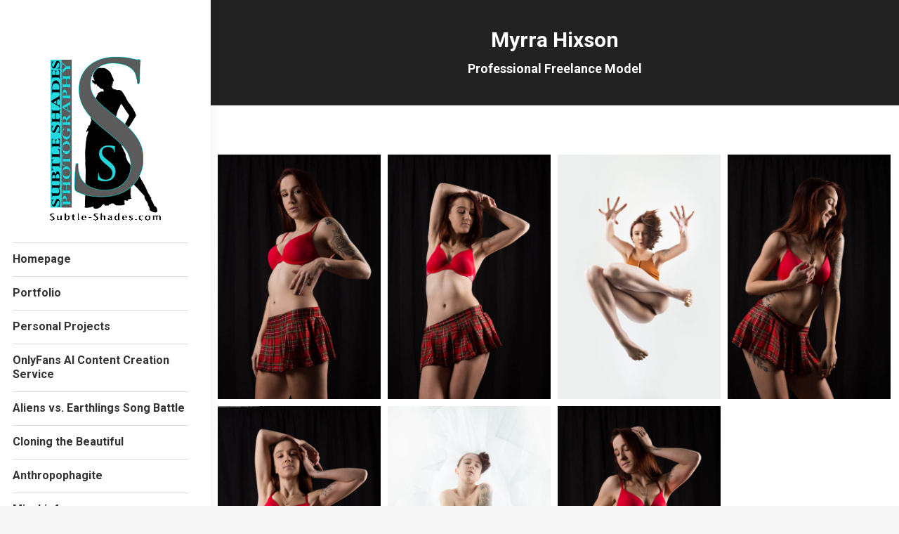

--- FILE ---
content_type: text/html; charset=UTF-8
request_url: https://blog.subtle-shades.com/albums/myrra-hixson/
body_size: 23694
content:
<!DOCTYPE html>
<!--[if !(IE 6) | !(IE 7) | !(IE 8)  ]><!-->
<html lang="en-US" class="no-js">
<!--<![endif]-->
<head>
	<meta charset="UTF-8" />
				<meta name="viewport" content="width=device-width, initial-scale=1, maximum-scale=1, user-scalable=0"/>
			<meta name="theme-color" content="#22d8de"/>	<link rel="profile" href="https://gmpg.org/xfn/11" />
	<title>Myrra Hixson &#8211; Subtle Shades Photography LLC</title>
<meta name='robots' content='max-image-preview:large' />
<link rel='dns-prefetch' href='//cdnjs.cloudflare.com' />
<link rel='dns-prefetch' href='//fonts.googleapis.com' />
<link rel="alternate" type="application/rss+xml" title="Subtle Shades Photography LLC &raquo; Feed" href="https://blog.subtle-shades.com/feed/" />
<link rel="alternate" type="application/rss+xml" title="Subtle Shades Photography LLC &raquo; Comments Feed" href="https://blog.subtle-shades.com/comments/feed/" />
<link rel="alternate" title="oEmbed (JSON)" type="application/json+oembed" href="https://blog.subtle-shades.com/wp-json/oembed/1.0/embed?url=https%3A%2F%2Fblog.subtle-shades.com%2Falbums%2Fmyrra-hixson%2F" />
<link rel="alternate" title="oEmbed (XML)" type="text/xml+oembed" href="https://blog.subtle-shades.com/wp-json/oembed/1.0/embed?url=https%3A%2F%2Fblog.subtle-shades.com%2Falbums%2Fmyrra-hixson%2F&#038;format=xml" />
		<!-- This site uses the Google Analytics by MonsterInsights plugin v9.11.1 - Using Analytics tracking - https://www.monsterinsights.com/ -->
							<script src="//www.googletagmanager.com/gtag/js?id=G-4QS0FRW658"  data-cfasync="false" data-wpfc-render="false" async></script>
			<script data-cfasync="false" data-wpfc-render="false">
				var mi_version = '9.11.1';
				var mi_track_user = true;
				var mi_no_track_reason = '';
								var MonsterInsightsDefaultLocations = {"page_location":"https:\/\/blog.subtle-shades.com\/albums\/myrra-hixson\/"};
								if ( typeof MonsterInsightsPrivacyGuardFilter === 'function' ) {
					var MonsterInsightsLocations = (typeof MonsterInsightsExcludeQuery === 'object') ? MonsterInsightsPrivacyGuardFilter( MonsterInsightsExcludeQuery ) : MonsterInsightsPrivacyGuardFilter( MonsterInsightsDefaultLocations );
				} else {
					var MonsterInsightsLocations = (typeof MonsterInsightsExcludeQuery === 'object') ? MonsterInsightsExcludeQuery : MonsterInsightsDefaultLocations;
				}

								var disableStrs = [
										'ga-disable-G-4QS0FRW658',
									];

				/* Function to detect opted out users */
				function __gtagTrackerIsOptedOut() {
					for (var index = 0; index < disableStrs.length; index++) {
						if (document.cookie.indexOf(disableStrs[index] + '=true') > -1) {
							return true;
						}
					}

					return false;
				}

				/* Disable tracking if the opt-out cookie exists. */
				if (__gtagTrackerIsOptedOut()) {
					for (var index = 0; index < disableStrs.length; index++) {
						window[disableStrs[index]] = true;
					}
				}

				/* Opt-out function */
				function __gtagTrackerOptout() {
					for (var index = 0; index < disableStrs.length; index++) {
						document.cookie = disableStrs[index] + '=true; expires=Thu, 31 Dec 2099 23:59:59 UTC; path=/';
						window[disableStrs[index]] = true;
					}
				}

				if ('undefined' === typeof gaOptout) {
					function gaOptout() {
						__gtagTrackerOptout();
					}
				}
								window.dataLayer = window.dataLayer || [];

				window.MonsterInsightsDualTracker = {
					helpers: {},
					trackers: {},
				};
				if (mi_track_user) {
					function __gtagDataLayer() {
						dataLayer.push(arguments);
					}

					function __gtagTracker(type, name, parameters) {
						if (!parameters) {
							parameters = {};
						}

						if (parameters.send_to) {
							__gtagDataLayer.apply(null, arguments);
							return;
						}

						if (type === 'event') {
														parameters.send_to = monsterinsights_frontend.v4_id;
							var hookName = name;
							if (typeof parameters['event_category'] !== 'undefined') {
								hookName = parameters['event_category'] + ':' + name;
							}

							if (typeof MonsterInsightsDualTracker.trackers[hookName] !== 'undefined') {
								MonsterInsightsDualTracker.trackers[hookName](parameters);
							} else {
								__gtagDataLayer('event', name, parameters);
							}
							
						} else {
							__gtagDataLayer.apply(null, arguments);
						}
					}

					__gtagTracker('js', new Date());
					__gtagTracker('set', {
						'developer_id.dZGIzZG': true,
											});
					if ( MonsterInsightsLocations.page_location ) {
						__gtagTracker('set', MonsterInsightsLocations);
					}
										__gtagTracker('config', 'G-4QS0FRW658', {"forceSSL":"true","link_attribution":"true"} );
										window.gtag = __gtagTracker;										(function () {
						/* https://developers.google.com/analytics/devguides/collection/analyticsjs/ */
						/* ga and __gaTracker compatibility shim. */
						var noopfn = function () {
							return null;
						};
						var newtracker = function () {
							return new Tracker();
						};
						var Tracker = function () {
							return null;
						};
						var p = Tracker.prototype;
						p.get = noopfn;
						p.set = noopfn;
						p.send = function () {
							var args = Array.prototype.slice.call(arguments);
							args.unshift('send');
							__gaTracker.apply(null, args);
						};
						var __gaTracker = function () {
							var len = arguments.length;
							if (len === 0) {
								return;
							}
							var f = arguments[len - 1];
							if (typeof f !== 'object' || f === null || typeof f.hitCallback !== 'function') {
								if ('send' === arguments[0]) {
									var hitConverted, hitObject = false, action;
									if ('event' === arguments[1]) {
										if ('undefined' !== typeof arguments[3]) {
											hitObject = {
												'eventAction': arguments[3],
												'eventCategory': arguments[2],
												'eventLabel': arguments[4],
												'value': arguments[5] ? arguments[5] : 1,
											}
										}
									}
									if ('pageview' === arguments[1]) {
										if ('undefined' !== typeof arguments[2]) {
											hitObject = {
												'eventAction': 'page_view',
												'page_path': arguments[2],
											}
										}
									}
									if (typeof arguments[2] === 'object') {
										hitObject = arguments[2];
									}
									if (typeof arguments[5] === 'object') {
										Object.assign(hitObject, arguments[5]);
									}
									if ('undefined' !== typeof arguments[1].hitType) {
										hitObject = arguments[1];
										if ('pageview' === hitObject.hitType) {
											hitObject.eventAction = 'page_view';
										}
									}
									if (hitObject) {
										action = 'timing' === arguments[1].hitType ? 'timing_complete' : hitObject.eventAction;
										hitConverted = mapArgs(hitObject);
										__gtagTracker('event', action, hitConverted);
									}
								}
								return;
							}

							function mapArgs(args) {
								var arg, hit = {};
								var gaMap = {
									'eventCategory': 'event_category',
									'eventAction': 'event_action',
									'eventLabel': 'event_label',
									'eventValue': 'event_value',
									'nonInteraction': 'non_interaction',
									'timingCategory': 'event_category',
									'timingVar': 'name',
									'timingValue': 'value',
									'timingLabel': 'event_label',
									'page': 'page_path',
									'location': 'page_location',
									'title': 'page_title',
									'referrer' : 'page_referrer',
								};
								for (arg in args) {
																		if (!(!args.hasOwnProperty(arg) || !gaMap.hasOwnProperty(arg))) {
										hit[gaMap[arg]] = args[arg];
									} else {
										hit[arg] = args[arg];
									}
								}
								return hit;
							}

							try {
								f.hitCallback();
							} catch (ex) {
							}
						};
						__gaTracker.create = newtracker;
						__gaTracker.getByName = newtracker;
						__gaTracker.getAll = function () {
							return [];
						};
						__gaTracker.remove = noopfn;
						__gaTracker.loaded = true;
						window['__gaTracker'] = __gaTracker;
					})();
									} else {
										console.log("");
					(function () {
						function __gtagTracker() {
							return null;
						}

						window['__gtagTracker'] = __gtagTracker;
						window['gtag'] = __gtagTracker;
					})();
									}
			</script>
							<!-- / Google Analytics by MonsterInsights -->
		<style id='wp-img-auto-sizes-contain-inline-css'>
img:is([sizes=auto i],[sizes^="auto," i]){contain-intrinsic-size:3000px 1500px}
/*# sourceURL=wp-img-auto-sizes-contain-inline-css */
</style>
<link rel='stylesheet' id='givewp-campaign-blocks-fonts-css' href='https://fonts.googleapis.com/css2?family=Inter%3Awght%40400%3B500%3B600%3B700&#038;display=swap&#038;ver=6.9' media='all' />
<style id='wp-emoji-styles-inline-css'>

	img.wp-smiley, img.emoji {
		display: inline !important;
		border: none !important;
		box-shadow: none !important;
		height: 1em !important;
		width: 1em !important;
		margin: 0 0.07em !important;
		vertical-align: -0.1em !important;
		background: none !important;
		padding: 0 !important;
	}
/*# sourceURL=wp-emoji-styles-inline-css */
</style>
<style id='classic-theme-styles-inline-css'>
/*! This file is auto-generated */
.wp-block-button__link{color:#fff;background-color:#32373c;border-radius:9999px;box-shadow:none;text-decoration:none;padding:calc(.667em + 2px) calc(1.333em + 2px);font-size:1.125em}.wp-block-file__button{background:#32373c;color:#fff;text-decoration:none}
/*# sourceURL=/wp-includes/css/classic-themes.min.css */
</style>
<link rel='stylesheet' id='contact-form-7-css' href='https://blog.subtle-shades.com/wp-content/plugins/contact-form-7/includes/css/styles.css?ver=6.1.4' media='all' />
<link rel='stylesheet' id='go-pricing-styles-css' href='https://blog.subtle-shades.com/wp-content/plugins/go_pricing/assets/css/go_pricing_styles.css?ver=3.4' media='all' />
<link rel='stylesheet' id='tp_twitter_plugin_css-css' href='https://blog.subtle-shades.com/wp-content/plugins/recent-tweets-widget/tp_twitter_plugin.css?ver=1.0' media='screen' />
<style id='woocommerce-inline-inline-css'>
.woocommerce form .form-row .required { visibility: visible; }
/*# sourceURL=woocommerce-inline-inline-css */
</style>
<link rel='stylesheet' id='give-styles-css' href='https://blog.subtle-shades.com/wp-content/plugins/give/build/assets/dist/css/give.css?ver=4.13.2' media='all' />
<link rel='stylesheet' id='give-donation-summary-style-frontend-css' href='https://blog.subtle-shades.com/wp-content/plugins/give/build/assets/dist/css/give-donation-summary.css?ver=4.13.2' media='all' />
<link rel='stylesheet' id='givewp-design-system-foundation-css' href='https://blog.subtle-shades.com/wp-content/plugins/give/build/assets/dist/css/design-system/foundation.css?ver=1.2.0' media='all' />
<link rel='preload' as='font' type='font/woff2' crossorigin='anonymous' id='tinvwl-webfont-font-css' href='https://blog.subtle-shades.com/wp-content/plugins/ti-woocommerce-wishlist/assets/fonts/tinvwl-webfont.woff2?ver=xu2uyi' media='all' />
<link rel='stylesheet' id='tinvwl-webfont-css' href='https://blog.subtle-shades.com/wp-content/plugins/ti-woocommerce-wishlist/assets/css/webfont.min.css?ver=2.11.1' media='all' />
<link rel='stylesheet' id='tinvwl-css' href='https://blog.subtle-shades.com/wp-content/plugins/ti-woocommerce-wishlist/assets/css/public.min.css?ver=2.11.1' media='all' />
<link rel='stylesheet' id='the7-font-css' href='https://blog.subtle-shades.com/wp-content/themes/dt-the7/fonts/icomoon-the7-font/icomoon-the7-font.min.css?ver=14.0.2.1' media='all' />
<link rel='stylesheet' id='the7-awesome-fonts-css' href='https://blog.subtle-shades.com/wp-content/themes/dt-the7/fonts/FontAwesome/css/all.min.css?ver=14.0.2.1' media='all' />
<link rel='stylesheet' id='the7-awesome-fonts-back-css' href='https://blog.subtle-shades.com/wp-content/themes/dt-the7/fonts/FontAwesome/back-compat.min.css?ver=14.0.2.1' media='all' />
<link rel='stylesheet' id='the7-Defaults-css' href='https://blog.subtle-shades.com/wp-content/uploads/smile_fonts/Defaults/Defaults.css?ver=6.9' media='all' />
<link rel='stylesheet' id='js_composer_front-css' href='https://blog.subtle-shades.com/wp-content/plugins/js_composer/assets/css/js_composer.min.css?ver=8.7.2' media='all' />
<link rel='stylesheet' id='dt-web-fonts-css' href='https://fonts.googleapis.com/css?family=Roboto:400,500,600,700%7COpen+Sans:400,600,700' media='all' />
<link rel='stylesheet' id='dt-main-css' href='https://blog.subtle-shades.com/wp-content/themes/dt-the7/css/main.min.css?ver=14.0.2.1' media='all' />
<style id='dt-main-inline-css'>
body #load {
  display: block;
  height: 100%;
  overflow: hidden;
  position: fixed;
  width: 100%;
  z-index: 9901;
  opacity: 1;
  visibility: visible;
  transition: all .35s ease-out;
}
.load-wrap {
  width: 100%;
  height: 100%;
  background-position: center center;
  background-repeat: no-repeat;
  text-align: center;
  display: -ms-flexbox;
  display: -ms-flex;
  display: flex;
  -ms-align-items: center;
  -ms-flex-align: center;
  align-items: center;
  -ms-flex-flow: column wrap;
  flex-flow: column wrap;
  -ms-flex-pack: center;
  -ms-justify-content: center;
  justify-content: center;
}
.load-wrap > svg {
  position: absolute;
  top: 50%;
  left: 50%;
  transform: translate(-50%,-50%);
}
#load {
  background: var(--the7-elementor-beautiful-loading-bg,#ffffff);
  --the7-beautiful-spinner-color2: var(--the7-beautiful-spinner-color,rgba(51,51,51,0.25));
}

/*# sourceURL=dt-main-inline-css */
</style>
<link rel='stylesheet' id='the7-custom-scrollbar-css' href='https://blog.subtle-shades.com/wp-content/themes/dt-the7/lib/custom-scrollbar/custom-scrollbar.min.css?ver=14.0.2.1' media='all' />
<link rel='stylesheet' id='the7-wpbakery-css' href='https://blog.subtle-shades.com/wp-content/themes/dt-the7/css/wpbakery.min.css?ver=14.0.2.1' media='all' />
<link rel='stylesheet' id='the7-core-css' href='https://blog.subtle-shades.com/wp-content/plugins/dt-the7-core/assets/css/post-type.min.css?ver=2.7.12' media='all' />
<link rel='stylesheet' id='the7-css-vars-css' href='https://blog.subtle-shades.com/wp-content/uploads/the7-css/css-vars.css?ver=1d3faaf2eb53' media='all' />
<link rel='stylesheet' id='dt-custom-css' href='https://blog.subtle-shades.com/wp-content/uploads/the7-css/custom.css?ver=1d3faaf2eb53' media='all' />
<link rel='stylesheet' id='wc-dt-custom-css' href='https://blog.subtle-shades.com/wp-content/uploads/the7-css/compatibility/wc-dt-custom.css?ver=1d3faaf2eb53' media='all' />
<link rel='stylesheet' id='dt-media-css' href='https://blog.subtle-shades.com/wp-content/uploads/the7-css/media.css?ver=1d3faaf2eb53' media='all' />
<link rel='stylesheet' id='the7-mega-menu-css' href='https://blog.subtle-shades.com/wp-content/uploads/the7-css/mega-menu.css?ver=1d3faaf2eb53' media='all' />
<link rel='stylesheet' id='the7-elements-albums-portfolio-css' href='https://blog.subtle-shades.com/wp-content/uploads/the7-css/the7-elements-albums-portfolio.css?ver=1d3faaf2eb53' media='all' />
<link rel='stylesheet' id='the7-elements-css' href='https://blog.subtle-shades.com/wp-content/uploads/the7-css/post-type-dynamic.css?ver=1d3faaf2eb53' media='all' />
<link rel='stylesheet' id='style-css' href='https://blog.subtle-shades.com/wp-content/themes/dt-the7/style.css?ver=14.0.2.1' media='all' />
<link rel='stylesheet' id='ultimate-vc-addons-style-css' href='https://blog.subtle-shades.com/wp-content/plugins/Ultimate_VC_Addons/assets/min-css/style.min.css?ver=3.21.2' media='all' />
<link rel='stylesheet' id='ultimate-vc-addons-headings-style-css' href='https://blog.subtle-shades.com/wp-content/plugins/Ultimate_VC_Addons/assets/min-css/headings.min.css?ver=3.21.2' media='all' />
<script src="https://blog.subtle-shades.com/wp-includes/js/jquery/jquery.min.js?ver=3.7.1" id="jquery-core-js"></script>
<script src="https://blog.subtle-shades.com/wp-includes/js/jquery/jquery-migrate.min.js?ver=3.4.1" id="jquery-migrate-js"></script>
<script src="https://blog.subtle-shades.com/wp-content/plugins/google-analytics-for-wordpress/assets/js/frontend-gtag.min.js?ver=9.11.1" id="monsterinsights-frontend-script-js" async data-wp-strategy="async"></script>
<script data-cfasync="false" data-wpfc-render="false" id='monsterinsights-frontend-script-js-extra'>var monsterinsights_frontend = {"js_events_tracking":"true","download_extensions":"doc,pdf,ppt,zip,xls,docx,pptx,xlsx","inbound_paths":"[{\"path\":\"\\\/go\\\/\",\"label\":\"affiliate\"},{\"path\":\"\\\/recommend\\\/\",\"label\":\"affiliate\"}]","home_url":"https:\/\/blog.subtle-shades.com","hash_tracking":"false","v4_id":"G-4QS0FRW658"};</script>
<script src="https://blog.subtle-shades.com/wp-includes/js/dist/hooks.min.js?ver=dd5603f07f9220ed27f1" id="wp-hooks-js"></script>
<script src="https://blog.subtle-shades.com/wp-includes/js/dist/i18n.min.js?ver=c26c3dc7bed366793375" id="wp-i18n-js"></script>
<script id="wp-i18n-js-after">
wp.i18n.setLocaleData( { 'text direction\u0004ltr': [ 'ltr' ] } );
//# sourceURL=wp-i18n-js-after
</script>
<script id="gw-tweenmax-js-before">
var oldGS=window.GreenSockGlobals,oldGSQueue=window._gsQueue,oldGSDefine=window._gsDefine;window._gsDefine=null;delete(window._gsDefine);var gwGS=window.GreenSockGlobals={};
//# sourceURL=gw-tweenmax-js-before
</script>
<script src="https://cdnjs.cloudflare.com/ajax/libs/gsap/1.11.2/TweenMax.min.js" id="gw-tweenmax-js"></script>
<script id="gw-tweenmax-js-after">
try{window.GreenSockGlobals=null;window._gsQueue=null;window._gsDefine=null;delete(window.GreenSockGlobals);delete(window._gsQueue);delete(window._gsDefine);window.GreenSockGlobals=oldGS;window._gsQueue=oldGSQueue;window._gsDefine=oldGSDefine;}catch(e){}
//# sourceURL=gw-tweenmax-js-after
</script>
<script src="https://blog.subtle-shades.com/wp-content/plugins/woocommerce/assets/js/jquery-blockui/jquery.blockUI.min.js?ver=2.7.0-wc.10.4.3" id="wc-jquery-blockui-js" data-wp-strategy="defer"></script>
<script id="wc-add-to-cart-js-extra">
var wc_add_to_cart_params = {"ajax_url":"/wp-admin/admin-ajax.php","wc_ajax_url":"/?wc-ajax=%%endpoint%%","i18n_view_cart":"View cart","cart_url":"https://blog.subtle-shades.com/cart/","is_cart":"","cart_redirect_after_add":"no"};
//# sourceURL=wc-add-to-cart-js-extra
</script>
<script src="https://blog.subtle-shades.com/wp-content/plugins/woocommerce/assets/js/frontend/add-to-cart.min.js?ver=10.4.3" id="wc-add-to-cart-js" data-wp-strategy="defer"></script>
<script src="https://blog.subtle-shades.com/wp-content/plugins/woocommerce/assets/js/js-cookie/js.cookie.min.js?ver=2.1.4-wc.10.4.3" id="wc-js-cookie-js" data-wp-strategy="defer"></script>
<script id="woocommerce-js-extra">
var woocommerce_params = {"ajax_url":"/wp-admin/admin-ajax.php","wc_ajax_url":"/?wc-ajax=%%endpoint%%","i18n_password_show":"Show password","i18n_password_hide":"Hide password"};
//# sourceURL=woocommerce-js-extra
</script>
<script src="https://blog.subtle-shades.com/wp-content/plugins/woocommerce/assets/js/frontend/woocommerce.min.js?ver=10.4.3" id="woocommerce-js" defer data-wp-strategy="defer"></script>
<script id="give-js-extra">
var give_global_vars = {"ajaxurl":"https://blog.subtle-shades.com/wp-admin/admin-ajax.php","checkout_nonce":"b531886f38","currency":"USD","currency_sign":"$","currency_pos":"before","thousands_separator":",","decimal_separator":".","no_gateway":"Please select a payment method.","bad_minimum":"The minimum custom donation amount for this form is","bad_maximum":"The maximum custom donation amount for this form is","general_loading":"Loading...","purchase_loading":"Please Wait...","textForOverlayScreen":"\u003Ch3\u003EProcessing...\u003C/h3\u003E\u003Cp\u003EThis will only take a second!\u003C/p\u003E","number_decimals":"2","is_test_mode":"1","give_version":"4.13.2","magnific_options":{"main_class":"give-modal","close_on_bg_click":false},"form_translation":{"payment-mode":"Please select payment mode.","give_first":"Please enter your first name.","give_last":"Please enter your last name.","give_email":"Please enter a valid email address.","give_user_login":"Invalid email address or username.","give_user_pass":"Enter a password.","give_user_pass_confirm":"Enter the password confirmation.","give_agree_to_terms":"You must agree to the terms and conditions."},"confirm_email_sent_message":"Please check your email and click on the link to access your complete donation history.","ajax_vars":{"ajaxurl":"https://blog.subtle-shades.com/wp-admin/admin-ajax.php","ajaxNonce":"f7ed86bee0","loading":"Loading","select_option":"Please select an option","default_gateway":"manual","permalinks":"1","number_decimals":2},"cookie_hash":"a3ac9feadc2ad1e317fb8967ef8cf2d9","session_nonce_cookie_name":"wp-give_session_reset_nonce_a3ac9feadc2ad1e317fb8967ef8cf2d9","session_cookie_name":"wp-give_session_a3ac9feadc2ad1e317fb8967ef8cf2d9","delete_session_nonce_cookie":"0"};
var giveApiSettings = {"root":"https://blog.subtle-shades.com/wp-json/give-api/v2/","rest_base":"give-api/v2"};
//# sourceURL=give-js-extra
</script>
<script src="https://blog.subtle-shades.com/wp-content/plugins/give/build/assets/dist/js/give.js?ver=8540f4f50a2032d9c5b5" id="give-js"></script>
<script src="https://blog.subtle-shades.com/wp-content/plugins/js_composer/assets/js/vendors/woocommerce-add-to-cart.js?ver=8.7.2" id="vc_woocommerce-add-to-cart-js-js"></script>
<script id="dt-above-fold-js-extra">
var dtLocal = {"themeUrl":"https://blog.subtle-shades.com/wp-content/themes/dt-the7","passText":"To view this protected post, enter the password below:","moreButtonText":{"loading":"Loading...","loadMore":"Load more"},"postID":"56384","ajaxurl":"https://blog.subtle-shades.com/wp-admin/admin-ajax.php","REST":{"baseUrl":"https://blog.subtle-shades.com/wp-json/the7/v1","endpoints":{"sendMail":"/send-mail"}},"contactMessages":{"required":"One or more fields have an error. Please check and try again.","terms":"Please accept the privacy policy.","fillTheCaptchaError":"Please, fill the captcha."},"captchaSiteKey":"","ajaxNonce":"8363091a23","pageData":"","themeSettings":{"smoothScroll":"off","lazyLoading":false,"desktopHeader":{"height":""},"ToggleCaptionEnabled":"disabled","ToggleCaption":"Navigation","floatingHeader":{"showAfter":94,"showMenu":true,"height":60,"logo":{"showLogo":true,"html":"\u003Cimg class=\" preload-me\" src=\"https://blog.subtle-shades.com/wp-content/uploads/2022/08/ssp-logo44x44.png\" srcset=\"https://blog.subtle-shades.com/wp-content/uploads/2022/08/ssp-logo44x44.png 44w, https://blog.subtle-shades.com/wp-content/uploads/2022/08/ssp-logo88x88.png 88w\" width=\"44\" height=\"44\"   sizes=\"44px\" alt=\"Subtle Shades Photography LLC\" /\u003E","url":"https://blog.subtle-shades.com/"}},"topLine":{"floatingTopLine":{"logo":{"showLogo":false,"html":""}}},"mobileHeader":{"firstSwitchPoint":992,"secondSwitchPoint":778,"firstSwitchPointHeight":60,"secondSwitchPointHeight":60,"mobileToggleCaptionEnabled":"disabled","mobileToggleCaption":"Menu"},"stickyMobileHeaderFirstSwitch":{"logo":{"html":"\u003Cimg class=\" preload-me\" src=\"https://blog.subtle-shades.com/wp-content/uploads/2022/08/ssp-logo44x44.png\" srcset=\"https://blog.subtle-shades.com/wp-content/uploads/2022/08/ssp-logo44x44.png 44w, https://blog.subtle-shades.com/wp-content/uploads/2022/08/ssp-logo88x88.png 88w\" width=\"44\" height=\"44\"   sizes=\"44px\" alt=\"Subtle Shades Photography LLC\" /\u003E"}},"stickyMobileHeaderSecondSwitch":{"logo":{"html":"\u003Cimg class=\" preload-me\" src=\"https://blog.subtle-shades.com/wp-content/uploads/2022/08/ssp-logo44x44.png\" srcset=\"https://blog.subtle-shades.com/wp-content/uploads/2022/08/ssp-logo44x44.png 44w, https://blog.subtle-shades.com/wp-content/uploads/2022/08/ssp-logo88x88.png 88w\" width=\"44\" height=\"44\"   sizes=\"44px\" alt=\"Subtle Shades Photography LLC\" /\u003E"}},"sidebar":{"switchPoint":992},"boxedWidth":"1280px"},"VCMobileScreenWidth":"768","wcCartFragmentHash":"9cda4966c68c406a6ad98b472421f6d7"};
var dtShare = {"shareButtonText":{"facebook":"Share on Facebook","twitter":"Share on X","pinterest":"Pin it","linkedin":"Share on Linkedin","whatsapp":"Share on Whatsapp"},"overlayOpacity":"85"};
//# sourceURL=dt-above-fold-js-extra
</script>
<script src="https://blog.subtle-shades.com/wp-content/themes/dt-the7/js/above-the-fold.min.js?ver=14.0.2.1" id="dt-above-fold-js"></script>
<script src="https://blog.subtle-shades.com/wp-content/themes/dt-the7/js/compatibility/woocommerce/woocommerce.min.js?ver=14.0.2.1" id="dt-woocommerce-js"></script>
<script src="https://blog.subtle-shades.com/wp-content/plugins/Ultimate_VC_Addons/assets/min-js/ultimate-params.min.js?ver=3.21.2" id="ultimate-vc-addons-params-js"></script>
<script src="https://blog.subtle-shades.com/wp-content/plugins/Ultimate_VC_Addons/assets/min-js/headings.min.js?ver=3.21.2" id="ultimate-vc-addons-headings-script-js"></script>
<script></script><link rel="https://api.w.org/" href="https://blog.subtle-shades.com/wp-json/" /><link rel="alternate" title="JSON" type="application/json" href="https://blog.subtle-shades.com/wp-json/wp/v2/dt_gallery/56384" /><link rel="EditURI" type="application/rsd+xml" title="RSD" href="https://blog.subtle-shades.com/xmlrpc.php?rsd" />
<meta name="generator" content="WordPress 6.9" />
<meta name="generator" content="WooCommerce 10.4.3" />
<link rel="canonical" href="https://blog.subtle-shades.com/albums/myrra-hixson/" />
<link rel='shortlink' href='https://blog.subtle-shades.com/?p=56384' />
<meta name="generator" content="Give v4.13.2" />
<meta property="og:site_name" content="Subtle Shades Photography LLC" />
<meta property="og:title" content="Myrra Hixson" />
<meta property="og:description" content="A professional traveling model out of Denver, Colorado. She is experienced in both modeling and acting. She is also a trained ballerina." />
<meta property="og:image" content="https://blog.subtle-shades.com/wp-content/uploads/2022/10/IMG_3812.jpg" />
<meta property="og:url" content="https://blog.subtle-shades.com/albums/myrra-hixson/" />
<meta property="og:type" content="article" />
	<noscript><style>.woocommerce-product-gallery{ opacity: 1 !important; }</style></noscript>
	<meta name="generator" content="Powered by WPBakery Page Builder - drag and drop page builder for WordPress."/>
<meta name="generator" content="Powered by Slider Revolution 6.7.38 - responsive, Mobile-Friendly Slider Plugin for WordPress with comfortable drag and drop interface." />
<script type="text/javascript" id="the7-loader-script">
document.addEventListener("DOMContentLoaded", function(event) {
	var load = document.getElementById("load");
	if(!load.classList.contains('loader-removed')){
		var removeLoading = setTimeout(function() {
			load.className += " loader-removed";
		}, 300);
	}
});
</script>
		<link rel="icon" href="https://blog.subtle-shades.com/wp-content/uploads/2022/08/favicon.png" type="image/png" sizes="16x16"/><link rel="icon" href="https://blog.subtle-shades.com/wp-content/uploads/2022/08/favicon-hd.png" type="image/png" sizes="32x32"/><script>function setREVStartSize(e){
			//window.requestAnimationFrame(function() {
				window.RSIW = window.RSIW===undefined ? window.innerWidth : window.RSIW;
				window.RSIH = window.RSIH===undefined ? window.innerHeight : window.RSIH;
				try {
					var pw = document.getElementById(e.c).parentNode.offsetWidth,
						newh;
					pw = pw===0 || isNaN(pw) || (e.l=="fullwidth" || e.layout=="fullwidth") ? window.RSIW : pw;
					e.tabw = e.tabw===undefined ? 0 : parseInt(e.tabw);
					e.thumbw = e.thumbw===undefined ? 0 : parseInt(e.thumbw);
					e.tabh = e.tabh===undefined ? 0 : parseInt(e.tabh);
					e.thumbh = e.thumbh===undefined ? 0 : parseInt(e.thumbh);
					e.tabhide = e.tabhide===undefined ? 0 : parseInt(e.tabhide);
					e.thumbhide = e.thumbhide===undefined ? 0 : parseInt(e.thumbhide);
					e.mh = e.mh===undefined || e.mh=="" || e.mh==="auto" ? 0 : parseInt(e.mh,0);
					if(e.layout==="fullscreen" || e.l==="fullscreen")
						newh = Math.max(e.mh,window.RSIH);
					else{
						e.gw = Array.isArray(e.gw) ? e.gw : [e.gw];
						for (var i in e.rl) if (e.gw[i]===undefined || e.gw[i]===0) e.gw[i] = e.gw[i-1];
						e.gh = e.el===undefined || e.el==="" || (Array.isArray(e.el) && e.el.length==0)? e.gh : e.el;
						e.gh = Array.isArray(e.gh) ? e.gh : [e.gh];
						for (var i in e.rl) if (e.gh[i]===undefined || e.gh[i]===0) e.gh[i] = e.gh[i-1];
											
						var nl = new Array(e.rl.length),
							ix = 0,
							sl;
						e.tabw = e.tabhide>=pw ? 0 : e.tabw;
						e.thumbw = e.thumbhide>=pw ? 0 : e.thumbw;
						e.tabh = e.tabhide>=pw ? 0 : e.tabh;
						e.thumbh = e.thumbhide>=pw ? 0 : e.thumbh;
						for (var i in e.rl) nl[i] = e.rl[i]<window.RSIW ? 0 : e.rl[i];
						sl = nl[0];
						for (var i in nl) if (sl>nl[i] && nl[i]>0) { sl = nl[i]; ix=i;}
						var m = pw>(e.gw[ix]+e.tabw+e.thumbw) ? 1 : (pw-(e.tabw+e.thumbw)) / (e.gw[ix]);
						newh =  (e.gh[ix] * m) + (e.tabh + e.thumbh);
					}
					var el = document.getElementById(e.c);
					if (el!==null && el) el.style.height = newh+"px";
					el = document.getElementById(e.c+"_wrapper");
					if (el!==null && el) {
						el.style.height = newh+"px";
						el.style.display = "block";
					}
				} catch(e){
					console.log("Failure at Presize of Slider:" + e)
				}
			//});
		  };</script>
<style type="text/css" data-type="vc_shortcodes-custom-css">.vc_custom_1662448306382{margin-top: 25px !important;}.vc_custom_1662519341589{margin-top: 25px !important;margin-bottom: 25px !important;}.vc_custom_1664599143475{padding-bottom: 25px !important;}</style><noscript><style> .wpb_animate_when_almost_visible { opacity: 1; }</style></noscript><style id='the7-custom-inline-css' type='text/css'>
.sub-nav .menu-item i.fa,
.sub-nav .menu-item i.fas,
.sub-nav .menu-item i.far,
.sub-nav .menu-item i.fab {
	text-align: center;
	width: 1.25em;
}
</style>
<style id='global-styles-inline-css'>
:root{--wp--preset--aspect-ratio--square: 1;--wp--preset--aspect-ratio--4-3: 4/3;--wp--preset--aspect-ratio--3-4: 3/4;--wp--preset--aspect-ratio--3-2: 3/2;--wp--preset--aspect-ratio--2-3: 2/3;--wp--preset--aspect-ratio--16-9: 16/9;--wp--preset--aspect-ratio--9-16: 9/16;--wp--preset--color--black: #000000;--wp--preset--color--cyan-bluish-gray: #abb8c3;--wp--preset--color--white: #FFF;--wp--preset--color--pale-pink: #f78da7;--wp--preset--color--vivid-red: #cf2e2e;--wp--preset--color--luminous-vivid-orange: #ff6900;--wp--preset--color--luminous-vivid-amber: #fcb900;--wp--preset--color--light-green-cyan: #7bdcb5;--wp--preset--color--vivid-green-cyan: #00d084;--wp--preset--color--pale-cyan-blue: #8ed1fc;--wp--preset--color--vivid-cyan-blue: #0693e3;--wp--preset--color--vivid-purple: #9b51e0;--wp--preset--color--accent: #22d8de;--wp--preset--color--dark-gray: #111;--wp--preset--color--light-gray: #767676;--wp--preset--gradient--vivid-cyan-blue-to-vivid-purple: linear-gradient(135deg,rgb(6,147,227) 0%,rgb(155,81,224) 100%);--wp--preset--gradient--light-green-cyan-to-vivid-green-cyan: linear-gradient(135deg,rgb(122,220,180) 0%,rgb(0,208,130) 100%);--wp--preset--gradient--luminous-vivid-amber-to-luminous-vivid-orange: linear-gradient(135deg,rgb(252,185,0) 0%,rgb(255,105,0) 100%);--wp--preset--gradient--luminous-vivid-orange-to-vivid-red: linear-gradient(135deg,rgb(255,105,0) 0%,rgb(207,46,46) 100%);--wp--preset--gradient--very-light-gray-to-cyan-bluish-gray: linear-gradient(135deg,rgb(238,238,238) 0%,rgb(169,184,195) 100%);--wp--preset--gradient--cool-to-warm-spectrum: linear-gradient(135deg,rgb(74,234,220) 0%,rgb(151,120,209) 20%,rgb(207,42,186) 40%,rgb(238,44,130) 60%,rgb(251,105,98) 80%,rgb(254,248,76) 100%);--wp--preset--gradient--blush-light-purple: linear-gradient(135deg,rgb(255,206,236) 0%,rgb(152,150,240) 100%);--wp--preset--gradient--blush-bordeaux: linear-gradient(135deg,rgb(254,205,165) 0%,rgb(254,45,45) 50%,rgb(107,0,62) 100%);--wp--preset--gradient--luminous-dusk: linear-gradient(135deg,rgb(255,203,112) 0%,rgb(199,81,192) 50%,rgb(65,88,208) 100%);--wp--preset--gradient--pale-ocean: linear-gradient(135deg,rgb(255,245,203) 0%,rgb(182,227,212) 50%,rgb(51,167,181) 100%);--wp--preset--gradient--electric-grass: linear-gradient(135deg,rgb(202,248,128) 0%,rgb(113,206,126) 100%);--wp--preset--gradient--midnight: linear-gradient(135deg,rgb(2,3,129) 0%,rgb(40,116,252) 100%);--wp--preset--font-size--small: 13px;--wp--preset--font-size--medium: 20px;--wp--preset--font-size--large: 36px;--wp--preset--font-size--x-large: 42px;--wp--preset--spacing--20: 0.44rem;--wp--preset--spacing--30: 0.67rem;--wp--preset--spacing--40: 1rem;--wp--preset--spacing--50: 1.5rem;--wp--preset--spacing--60: 2.25rem;--wp--preset--spacing--70: 3.38rem;--wp--preset--spacing--80: 5.06rem;--wp--preset--shadow--natural: 6px 6px 9px rgba(0, 0, 0, 0.2);--wp--preset--shadow--deep: 12px 12px 50px rgba(0, 0, 0, 0.4);--wp--preset--shadow--sharp: 6px 6px 0px rgba(0, 0, 0, 0.2);--wp--preset--shadow--outlined: 6px 6px 0px -3px rgb(255, 255, 255), 6px 6px rgb(0, 0, 0);--wp--preset--shadow--crisp: 6px 6px 0px rgb(0, 0, 0);}:where(.is-layout-flex){gap: 0.5em;}:where(.is-layout-grid){gap: 0.5em;}body .is-layout-flex{display: flex;}.is-layout-flex{flex-wrap: wrap;align-items: center;}.is-layout-flex > :is(*, div){margin: 0;}body .is-layout-grid{display: grid;}.is-layout-grid > :is(*, div){margin: 0;}:where(.wp-block-columns.is-layout-flex){gap: 2em;}:where(.wp-block-columns.is-layout-grid){gap: 2em;}:where(.wp-block-post-template.is-layout-flex){gap: 1.25em;}:where(.wp-block-post-template.is-layout-grid){gap: 1.25em;}.has-black-color{color: var(--wp--preset--color--black) !important;}.has-cyan-bluish-gray-color{color: var(--wp--preset--color--cyan-bluish-gray) !important;}.has-white-color{color: var(--wp--preset--color--white) !important;}.has-pale-pink-color{color: var(--wp--preset--color--pale-pink) !important;}.has-vivid-red-color{color: var(--wp--preset--color--vivid-red) !important;}.has-luminous-vivid-orange-color{color: var(--wp--preset--color--luminous-vivid-orange) !important;}.has-luminous-vivid-amber-color{color: var(--wp--preset--color--luminous-vivid-amber) !important;}.has-light-green-cyan-color{color: var(--wp--preset--color--light-green-cyan) !important;}.has-vivid-green-cyan-color{color: var(--wp--preset--color--vivid-green-cyan) !important;}.has-pale-cyan-blue-color{color: var(--wp--preset--color--pale-cyan-blue) !important;}.has-vivid-cyan-blue-color{color: var(--wp--preset--color--vivid-cyan-blue) !important;}.has-vivid-purple-color{color: var(--wp--preset--color--vivid-purple) !important;}.has-black-background-color{background-color: var(--wp--preset--color--black) !important;}.has-cyan-bluish-gray-background-color{background-color: var(--wp--preset--color--cyan-bluish-gray) !important;}.has-white-background-color{background-color: var(--wp--preset--color--white) !important;}.has-pale-pink-background-color{background-color: var(--wp--preset--color--pale-pink) !important;}.has-vivid-red-background-color{background-color: var(--wp--preset--color--vivid-red) !important;}.has-luminous-vivid-orange-background-color{background-color: var(--wp--preset--color--luminous-vivid-orange) !important;}.has-luminous-vivid-amber-background-color{background-color: var(--wp--preset--color--luminous-vivid-amber) !important;}.has-light-green-cyan-background-color{background-color: var(--wp--preset--color--light-green-cyan) !important;}.has-vivid-green-cyan-background-color{background-color: var(--wp--preset--color--vivid-green-cyan) !important;}.has-pale-cyan-blue-background-color{background-color: var(--wp--preset--color--pale-cyan-blue) !important;}.has-vivid-cyan-blue-background-color{background-color: var(--wp--preset--color--vivid-cyan-blue) !important;}.has-vivid-purple-background-color{background-color: var(--wp--preset--color--vivid-purple) !important;}.has-black-border-color{border-color: var(--wp--preset--color--black) !important;}.has-cyan-bluish-gray-border-color{border-color: var(--wp--preset--color--cyan-bluish-gray) !important;}.has-white-border-color{border-color: var(--wp--preset--color--white) !important;}.has-pale-pink-border-color{border-color: var(--wp--preset--color--pale-pink) !important;}.has-vivid-red-border-color{border-color: var(--wp--preset--color--vivid-red) !important;}.has-luminous-vivid-orange-border-color{border-color: var(--wp--preset--color--luminous-vivid-orange) !important;}.has-luminous-vivid-amber-border-color{border-color: var(--wp--preset--color--luminous-vivid-amber) !important;}.has-light-green-cyan-border-color{border-color: var(--wp--preset--color--light-green-cyan) !important;}.has-vivid-green-cyan-border-color{border-color: var(--wp--preset--color--vivid-green-cyan) !important;}.has-pale-cyan-blue-border-color{border-color: var(--wp--preset--color--pale-cyan-blue) !important;}.has-vivid-cyan-blue-border-color{border-color: var(--wp--preset--color--vivid-cyan-blue) !important;}.has-vivid-purple-border-color{border-color: var(--wp--preset--color--vivid-purple) !important;}.has-vivid-cyan-blue-to-vivid-purple-gradient-background{background: var(--wp--preset--gradient--vivid-cyan-blue-to-vivid-purple) !important;}.has-light-green-cyan-to-vivid-green-cyan-gradient-background{background: var(--wp--preset--gradient--light-green-cyan-to-vivid-green-cyan) !important;}.has-luminous-vivid-amber-to-luminous-vivid-orange-gradient-background{background: var(--wp--preset--gradient--luminous-vivid-amber-to-luminous-vivid-orange) !important;}.has-luminous-vivid-orange-to-vivid-red-gradient-background{background: var(--wp--preset--gradient--luminous-vivid-orange-to-vivid-red) !important;}.has-very-light-gray-to-cyan-bluish-gray-gradient-background{background: var(--wp--preset--gradient--very-light-gray-to-cyan-bluish-gray) !important;}.has-cool-to-warm-spectrum-gradient-background{background: var(--wp--preset--gradient--cool-to-warm-spectrum) !important;}.has-blush-light-purple-gradient-background{background: var(--wp--preset--gradient--blush-light-purple) !important;}.has-blush-bordeaux-gradient-background{background: var(--wp--preset--gradient--blush-bordeaux) !important;}.has-luminous-dusk-gradient-background{background: var(--wp--preset--gradient--luminous-dusk) !important;}.has-pale-ocean-gradient-background{background: var(--wp--preset--gradient--pale-ocean) !important;}.has-electric-grass-gradient-background{background: var(--wp--preset--gradient--electric-grass) !important;}.has-midnight-gradient-background{background: var(--wp--preset--gradient--midnight) !important;}.has-small-font-size{font-size: var(--wp--preset--font-size--small) !important;}.has-medium-font-size{font-size: var(--wp--preset--font-size--medium) !important;}.has-large-font-size{font-size: var(--wp--preset--font-size--large) !important;}.has-x-large-font-size{font-size: var(--wp--preset--font-size--x-large) !important;}
/*# sourceURL=global-styles-inline-css */
</style>
<link rel='stylesheet' id='wc-square-cart-checkout-block-css' href='https://blog.subtle-shades.com/wp-content/plugins/woocommerce-square/build/assets/frontend/wc-square-cart-checkout-blocks.css?ver=5.2.0' media='all' />
<link rel='stylesheet' id='wc-blocks-style-css' href='https://blog.subtle-shades.com/wp-content/plugins/woocommerce/assets/client/blocks/wc-blocks.css?ver=wc-10.4.3' media='all' />
<link rel='stylesheet' id='ultimate-vc-addons-background-style-css' href='https://blog.subtle-shades.com/wp-content/plugins/Ultimate_VC_Addons/assets/min-css/background-style.min.css?ver=3.21.2' media='all' />
<link rel='stylesheet' id='rs-plugin-settings-css' href='//blog.subtle-shades.com/wp-content/plugins/revslider/sr6/assets/css/rs6.css?ver=6.7.38' media='all' />
<style id='rs-plugin-settings-inline-css'>
#rs-demo-id {}
/*# sourceURL=rs-plugin-settings-inline-css */
</style>
</head>
<body id="the7-body" class="wp-singular dt_gallery-template-default single single-dt_gallery postid-56384 wp-embed-responsive wp-theme-dt-the7 theme-dt-the7 the7-core-ver-2.7.12 woocommerce-no-js give-test-mode give-page tinvwl-theme-style layout-grid grid-text-hovers description-on-hover no-comments fancy-header-on dt-responsive-on header-side-left right-mobile-menu-close-icon ouside-menu-close-icon mobile-hamburger-close-bg-enable mobile-hamburger-close-bg-hover-enable  fade-medium-mobile-menu-close-icon fade-medium-menu-close-icon srcset-enabled btn-flat custom-btn-color custom-btn-hover-color sticky-mobile-header first-switch-logo-left first-switch-menu-right second-switch-logo-left second-switch-menu-right right-mobile-menu layzr-loading-on popup-message-style fullscreen-photo-scroller the7-ver-14.0.2.1 dt-fa-compatibility wpb-js-composer js-comp-ver-8.7.2 vc_responsive">
<!-- The7 14.0.2.1 -->
<div id="load" class="spinner-loader">
	<div class="load-wrap"><style type="text/css">
    [class*="the7-spinner-animate-"]{
        animation: spinner-animation 1s cubic-bezier(1,1,1,1) infinite;
        x:46.5px;
        y:40px;
        width:7px;
        height:20px;
        fill:var(--the7-beautiful-spinner-color2);
        opacity: 0.2;
    }
    .the7-spinner-animate-2{
        animation-delay: 0.083s;
    }
    .the7-spinner-animate-3{
        animation-delay: 0.166s;
    }
    .the7-spinner-animate-4{
         animation-delay: 0.25s;
    }
    .the7-spinner-animate-5{
         animation-delay: 0.33s;
    }
    .the7-spinner-animate-6{
         animation-delay: 0.416s;
    }
    .the7-spinner-animate-7{
         animation-delay: 0.5s;
    }
    .the7-spinner-animate-8{
         animation-delay: 0.58s;
    }
    .the7-spinner-animate-9{
         animation-delay: 0.666s;
    }
    .the7-spinner-animate-10{
         animation-delay: 0.75s;
    }
    .the7-spinner-animate-11{
        animation-delay: 0.83s;
    }
    .the7-spinner-animate-12{
        animation-delay: 0.916s;
    }
    @keyframes spinner-animation{
        from {
            opacity: 1;
        }
        to{
            opacity: 0;
        }
    }
</style>
<svg width="75px" height="75px" xmlns="http://www.w3.org/2000/svg" viewBox="0 0 100 100" preserveAspectRatio="xMidYMid">
	<rect class="the7-spinner-animate-1" rx="5" ry="5" transform="rotate(0 50 50) translate(0 -30)"></rect>
	<rect class="the7-spinner-animate-2" rx="5" ry="5" transform="rotate(30 50 50) translate(0 -30)"></rect>
	<rect class="the7-spinner-animate-3" rx="5" ry="5" transform="rotate(60 50 50) translate(0 -30)"></rect>
	<rect class="the7-spinner-animate-4" rx="5" ry="5" transform="rotate(90 50 50) translate(0 -30)"></rect>
	<rect class="the7-spinner-animate-5" rx="5" ry="5" transform="rotate(120 50 50) translate(0 -30)"></rect>
	<rect class="the7-spinner-animate-6" rx="5" ry="5" transform="rotate(150 50 50) translate(0 -30)"></rect>
	<rect class="the7-spinner-animate-7" rx="5" ry="5" transform="rotate(180 50 50) translate(0 -30)"></rect>
	<rect class="the7-spinner-animate-8" rx="5" ry="5" transform="rotate(210 50 50) translate(0 -30)"></rect>
	<rect class="the7-spinner-animate-9" rx="5" ry="5" transform="rotate(240 50 50) translate(0 -30)"></rect>
	<rect class="the7-spinner-animate-10" rx="5" ry="5" transform="rotate(270 50 50) translate(0 -30)"></rect>
	<rect class="the7-spinner-animate-11" rx="5" ry="5" transform="rotate(300 50 50) translate(0 -30)"></rect>
	<rect class="the7-spinner-animate-12" rx="5" ry="5" transform="rotate(330 50 50) translate(0 -30)"></rect>
</svg></div>
</div>
<div id="page" >
	<a class="skip-link screen-reader-text" href="#content">Skip to content</a>

<div class="masthead side-header v-center widgets full-height h-justify dividers surround shadow-decoration shadow-mobile-header-decoration sub-downwards small-mobile-menu-icon dt-parent-menu-clickable show-sub-menu-on-hover show-device-logo show-mobile-logo">
	

	<div class="top-bar full-width-line top-bar-empty top-bar-line-hide">
	<div class="top-bar-bg" ></div>
	<div class="mini-widgets left-widgets"></div><div class="mini-widgets right-widgets"></div></div>

	<header class="header-bar" role="banner">

		<div class="branding">
	<div id="site-title" class="assistive-text">Subtle Shades Photography LLC</div>
	<div id="site-description" class="assistive-text">Alternative, Goth, Dark Art Photography</div>
	<a class="" href="https://blog.subtle-shades.com/"><img class=" preload-me" src="https://blog.subtle-shades.com/wp-content/uploads/2022/08/ssp-logo500x500.png" srcset="https://blog.subtle-shades.com/wp-content/uploads/2022/08/ssp-logo500x500.png 500w, https://blog.subtle-shades.com/wp-content/uploads/2022/08/ssp-logo114x114.png 114w" width="500" height="500"   sizes="500px" alt="Subtle Shades Photography LLC" /><img class="mobile-logo preload-me" src="https://blog.subtle-shades.com/wp-content/uploads/2022/08/ssp-logo44x44.png" srcset="https://blog.subtle-shades.com/wp-content/uploads/2022/08/ssp-logo44x44.png 44w, https://blog.subtle-shades.com/wp-content/uploads/2022/08/ssp-logo88x88.png 88w" width="44" height="44"   sizes="44px" alt="Subtle Shades Photography LLC" /></a></div>

		<ul id="primary-menu" class="main-nav underline-decoration l-to-r-line outside-item-remove-margin"><li class="menu-item menu-item-type-post_type menu-item-object-page menu-item-home menu-item-29211 first depth-0"><a href='https://blog.subtle-shades.com/' data-level='1'><span class="menu-item-text"><span class="menu-text">Homepage</span></span></a></li> <li class="menu-item menu-item-type-post_type menu-item-object-page menu-item-55046 depth-0"><a href='https://blog.subtle-shades.com/portfolio/' data-level='1'><span class="menu-item-text"><span class="menu-text">Portfolio</span></span></a></li> <li class="menu-item menu-item-type-post_type menu-item-object-page menu-item-55063 depth-0"><a href='https://blog.subtle-shades.com/personal-projects/' data-level='1'><span class="menu-item-text"><span class="menu-text">Personal Projects</span></span></a></li> <li class="menu-item menu-item-type-custom menu-item-object-custom menu-item-61959 depth-0"><a href='https://councilofmischief.com/onlyfans-ai-content-creation-service/' data-level='1'><span class="menu-item-text"><span class="menu-text">OnlyFans AI Content Creation Service</span></span></a></li> <li class="menu-item menu-item-type-custom menu-item-object-custom menu-item-61960 depth-0"><a href='https://councilofmischief.com/aliens-vs-earthlings-song-battle/' data-level='1'><span class="menu-item-text"><span class="menu-text">Aliens vs. Earthlings Song Battle</span></span></a></li> <li class="menu-item menu-item-type-post_type menu-item-object-page menu-item-57322 depth-0"><a href='https://blog.subtle-shades.com/cloning-the-beautiful/' data-level='1'><span class="menu-item-text"><span class="menu-text">Cloning the Beautiful</span></span></a></li> <li class="menu-item menu-item-type-custom menu-item-object-custom menu-item-61703 depth-0"><a href='https://blog.subtle-shades.com/project/anthropophagite-cannibals/' data-level='1'><span class="menu-item-text"><span class="menu-text">Anthropophagite</span></span></a></li> <li class="menu-item menu-item-type-post_type menu-item-object-page menu-item-has-children menu-item-55131 has-children depth-0"><a href='https://blog.subtle-shades.com/mischief/' data-level='1' aria-haspopup='true' aria-expanded='false'><span class="menu-item-text"><span class="menu-text">Mischief</span></span></a><ul class="sub-nav hover-style-bg level-arrows-on" role="group"><li class="menu-item menu-item-type-post_type menu-item-object-page menu-item-61536 first depth-1"><a href='https://blog.subtle-shades.com/patreon-content/' data-level='2'><span class="menu-item-text"><span class="menu-text">Patreon Content</span></span></a></li> <li class="menu-item menu-item-type-post_type menu-item-object-page menu-item-57907 depth-1"><a href='https://blog.subtle-shades.com/subtle-shades-patreon-faq/' data-level='2'><span class="menu-item-text"><span class="menu-text">Subtle Shades Patreon FAQ</span></span></a></li> <li class="menu-item menu-item-type-custom menu-item-object-custom menu-item-61630 depth-1"><a href='/albums/banned-from-social-media/' data-level='2'><span class="menu-item-text"><span class="menu-text">Banned From Social Media</span></span></a></li> <li class="menu-item menu-item-type-taxonomy menu-item-object-category menu-item-55577 depth-1"><a href='https://blog.subtle-shades.com/category/adult-short-stories/' data-level='2'><span class="menu-item-text"><span class="menu-text">Adult Short Stories</span></span></a></li> </ul></li> <li class="menu-item menu-item-type-post_type menu-item-object-page menu-item-56074 depth-0"><a href='https://blog.subtle-shades.com/events/' data-level='1'><span class="menu-item-text"><span class="menu-text">Events</span></span></a></li> <li class="menu-item menu-item-type-post_type menu-item-object-page menu-item-55048 depth-0"><a href='https://blog.subtle-shades.com/oklahoma-modeling-directory/' data-level='1'><span class="menu-item-text"><span class="menu-text">Oklahoma Modeling Directory</span></span></a></li> <li class="menu-item menu-item-type-post_type menu-item-object-page menu-item-55047 depth-0"><a href='https://blog.subtle-shades.com/nationwide-model-directory/' data-level='1'><span class="menu-item-text"><span class="menu-text">Nationwide Model Directory</span></span></a></li> <li class="menu-item menu-item-type-post_type menu-item-object-page menu-item-61720 depth-0"><a href='https://blog.subtle-shades.com/international-model-directory/' data-level='1'><span class="menu-item-text"><span class="menu-text">International Model Directory</span></span></a></li> <li class="menu-item menu-item-type-custom menu-item-object-custom menu-item-61364 depth-0"><a href='https://councilofmischief.com/shop/' data-level='1'><span class="menu-item-text"><span class="menu-text">Shop</span></span></a></li> <li class="menu-item menu-item-type-post_type menu-item-object-page menu-item-55564 depth-0"><a href='https://blog.subtle-shades.com/about-subtle-shades-photography/' data-level='1'><span class="menu-item-text"><span class="menu-text">About Subtle Shades Photography</span></span></a></li> <li class="menu-item menu-item-type-custom menu-item-object-custom menu-item-59144 depth-0"><a href='https://subtle-shades.com' data-level='1'><span class="menu-item-text"><span class="menu-text">Light Side of Subtle Shades</span></span></a></li> <li class="menu-item menu-item-type-custom menu-item-object-custom menu-item-60162 last depth-0"><a href='https://councilofmischief.com/' data-level='1'><span class="menu-item-text"><span class="menu-text">The Vault</span></span></a></li> </ul>
		<div class="mini-widgets"><div class="soc-ico show-on-desktop in-top-bar-right in-menu-second-switch custom-bg disabled-border border-off hover-accent-bg hover-disabled-border  hover-border-off"><a title="Facebook page opens in new window" href="https://www.facebook.com/alihandrew1" target="_blank" class="facebook"><span class="soc-font-icon"></span><span class="screen-reader-text">Facebook page opens in new window</span></a><a title="X page opens in new window" href="https://twitter.com/adcich" target="_blank" class="twitter"><span class="soc-font-icon"></span><span class="screen-reader-text">X page opens in new window</span></a><a title="Instagram page opens in new window" href="https://www.instagram.com/subtleshadesphoto/" target="_blank" class="instagram"><span class="soc-font-icon"></span><span class="screen-reader-text">Instagram page opens in new window</span></a><a title="500px page opens in new window" href="https://500px.com/p/subtle-shades?view=photos" target="_blank" class="px-500"><span class="soc-font-icon"></span><span class="screen-reader-text">500px page opens in new window</span></a><a title="Website page opens in new window" href="http://subtle-shades.com/" target="_blank" class="website"><span class="soc-font-icon"></span><span class="screen-reader-text">Website page opens in new window</span></a><a title="Website page opens in new window" href="https://sexiestpeoplealive.com/" target="_blank" class="website"><span class="soc-font-icon"></span><span class="screen-reader-text">Website page opens in new window</span></a><a title="Website page opens in new window" href="https://artoftyme.com/" target="_blank" class="website"><span class="soc-font-icon"></span><span class="screen-reader-text">Website page opens in new window</span></a></div><span class="mini-contacts email show-on-desktop near-logo-first-switch in-menu-second-switch"><i class="fa-fw the7-mw-icon-mail-bold"></i>info@subtle-shades.com</span><span class="mini-contacts phone show-on-desktop in-top-bar-left in-menu-second-switch"><i class="fa-fw icomoon-the7-font-the7-phone-06"></i>001 201 925 5152</span></div>
	</header>

</div>
<div role="navigation" aria-label="Main Menu" class="dt-mobile-header mobile-menu-show-divider">
	<div class="dt-close-mobile-menu-icon" aria-label="Close" role="button" tabindex="0"><div class="close-line-wrap"><span class="close-line"></span><span class="close-line"></span><span class="close-line"></span></div></div>	<ul id="mobile-menu" class="mobile-main-nav">
		<li class="menu-item menu-item-type-post_type menu-item-object-page menu-item-home menu-item-29211 first depth-0"><a href='https://blog.subtle-shades.com/' data-level='1'><span class="menu-item-text"><span class="menu-text">Homepage</span></span></a></li> <li class="menu-item menu-item-type-post_type menu-item-object-page menu-item-55046 depth-0"><a href='https://blog.subtle-shades.com/portfolio/' data-level='1'><span class="menu-item-text"><span class="menu-text">Portfolio</span></span></a></li> <li class="menu-item menu-item-type-post_type menu-item-object-page menu-item-55063 depth-0"><a href='https://blog.subtle-shades.com/personal-projects/' data-level='1'><span class="menu-item-text"><span class="menu-text">Personal Projects</span></span></a></li> <li class="menu-item menu-item-type-custom menu-item-object-custom menu-item-61959 depth-0"><a href='https://councilofmischief.com/onlyfans-ai-content-creation-service/' data-level='1'><span class="menu-item-text"><span class="menu-text">OnlyFans AI Content Creation Service</span></span></a></li> <li class="menu-item menu-item-type-custom menu-item-object-custom menu-item-61960 depth-0"><a href='https://councilofmischief.com/aliens-vs-earthlings-song-battle/' data-level='1'><span class="menu-item-text"><span class="menu-text">Aliens vs. Earthlings Song Battle</span></span></a></li> <li class="menu-item menu-item-type-post_type menu-item-object-page menu-item-57322 depth-0"><a href='https://blog.subtle-shades.com/cloning-the-beautiful/' data-level='1'><span class="menu-item-text"><span class="menu-text">Cloning the Beautiful</span></span></a></li> <li class="menu-item menu-item-type-custom menu-item-object-custom menu-item-61703 depth-0"><a href='https://blog.subtle-shades.com/project/anthropophagite-cannibals/' data-level='1'><span class="menu-item-text"><span class="menu-text">Anthropophagite</span></span></a></li> <li class="menu-item menu-item-type-post_type menu-item-object-page menu-item-has-children menu-item-55131 has-children depth-0"><a href='https://blog.subtle-shades.com/mischief/' data-level='1' aria-haspopup='true' aria-expanded='false'><span class="menu-item-text"><span class="menu-text">Mischief</span></span></a><ul class="sub-nav hover-style-bg level-arrows-on" role="group"><li class="menu-item menu-item-type-post_type menu-item-object-page menu-item-61536 first depth-1"><a href='https://blog.subtle-shades.com/patreon-content/' data-level='2'><span class="menu-item-text"><span class="menu-text">Patreon Content</span></span></a></li> <li class="menu-item menu-item-type-post_type menu-item-object-page menu-item-57907 depth-1"><a href='https://blog.subtle-shades.com/subtle-shades-patreon-faq/' data-level='2'><span class="menu-item-text"><span class="menu-text">Subtle Shades Patreon FAQ</span></span></a></li> <li class="menu-item menu-item-type-custom menu-item-object-custom menu-item-61630 depth-1"><a href='/albums/banned-from-social-media/' data-level='2'><span class="menu-item-text"><span class="menu-text">Banned From Social Media</span></span></a></li> <li class="menu-item menu-item-type-taxonomy menu-item-object-category menu-item-55577 depth-1"><a href='https://blog.subtle-shades.com/category/adult-short-stories/' data-level='2'><span class="menu-item-text"><span class="menu-text">Adult Short Stories</span></span></a></li> </ul></li> <li class="menu-item menu-item-type-post_type menu-item-object-page menu-item-56074 depth-0"><a href='https://blog.subtle-shades.com/events/' data-level='1'><span class="menu-item-text"><span class="menu-text">Events</span></span></a></li> <li class="menu-item menu-item-type-post_type menu-item-object-page menu-item-55048 depth-0"><a href='https://blog.subtle-shades.com/oklahoma-modeling-directory/' data-level='1'><span class="menu-item-text"><span class="menu-text">Oklahoma Modeling Directory</span></span></a></li> <li class="menu-item menu-item-type-post_type menu-item-object-page menu-item-55047 depth-0"><a href='https://blog.subtle-shades.com/nationwide-model-directory/' data-level='1'><span class="menu-item-text"><span class="menu-text">Nationwide Model Directory</span></span></a></li> <li class="menu-item menu-item-type-post_type menu-item-object-page menu-item-61720 depth-0"><a href='https://blog.subtle-shades.com/international-model-directory/' data-level='1'><span class="menu-item-text"><span class="menu-text">International Model Directory</span></span></a></li> <li class="menu-item menu-item-type-custom menu-item-object-custom menu-item-61364 depth-0"><a href='https://councilofmischief.com/shop/' data-level='1'><span class="menu-item-text"><span class="menu-text">Shop</span></span></a></li> <li class="menu-item menu-item-type-post_type menu-item-object-page menu-item-55564 depth-0"><a href='https://blog.subtle-shades.com/about-subtle-shades-photography/' data-level='1'><span class="menu-item-text"><span class="menu-text">About Subtle Shades Photography</span></span></a></li> <li class="menu-item menu-item-type-custom menu-item-object-custom menu-item-59144 depth-0"><a href='https://subtle-shades.com' data-level='1'><span class="menu-item-text"><span class="menu-text">Light Side of Subtle Shades</span></span></a></li> <li class="menu-item menu-item-type-custom menu-item-object-custom menu-item-60162 last depth-0"><a href='https://councilofmischief.com/' data-level='1'><span class="menu-item-text"><span class="menu-text">The Vault</span></span></a></li> 	</ul>
	<div class='mobile-mini-widgets-in-menu'></div>
</div>


<style id="the7-page-content-style">
.fancy-header {
  background-image: none;
  background-repeat: no-repeat;
  background-position: center center;
  background-size: cover;
  background-color: #222222;
}
.mobile-false .fancy-header {
  background-attachment: scroll;
}
.fancy-header .wf-wrap {
  min-height: 150px;
  padding-top: 0px;
  padding-bottom: 0px;
}
.fancy-header .fancy-title {
  font-size: 30px;
  line-height: 36px;
  color: #ffffff;
  text-transform: none;
}
.fancy-header .fancy-subtitle {
  font-size: 18px;
  line-height: 26px;
  color: #ffffff;
  text-transform: none;
}
.fancy-header .breadcrumbs {
  color: #ffffff;
}
.fancy-header-overlay {
  background: rgba(0,0,0,0.5);
}
@media screen and (max-width: 778px) {
  .fancy-header .wf-wrap {
    min-height: 70px;
  }
  .fancy-header .fancy-title {
    font-size: 30px;
    line-height: 38px;
  }
  .fancy-header .fancy-subtitle {
    font-size: 20px;
    line-height: 28px;
  }
  .fancy-header.breadcrumbs-mobile-off .breadcrumbs {
    display: none;
  }
  #fancy-header > .wf-wrap {
    flex-flow: column wrap;
    align-items: center;
    justify-content: center;
    padding-bottom: 0px !important;
  }
  .fancy-header.title-left .breadcrumbs {
    text-align: center;
    float: none;
  }
  .breadcrumbs {
    margin-bottom: 10px;
  }
  .breadcrumbs.breadcrumbs-bg {
    margin-top: 10px;
  }
  .fancy-header.title-right .breadcrumbs {
    margin: 10px 0 10px 0;
  }
  #fancy-header .hgroup,
  #fancy-header .breadcrumbs {
    text-align: center;
  }
  .fancy-header .hgroup {
    padding-bottom: 5px;
  }
  .breadcrumbs-off .hgroup {
    padding-bottom: 5px;
  }
  .title-right .hgroup {
    padding: 0 0 5px 0;
  }
  .title-right.breadcrumbs-off .hgroup {
    padding-top: 5px;
  }
  .title-left.disabled-bg .breadcrumbs {
    margin-bottom: 0;
  }
}
</style><header id="fancy-header" class="fancy-header breadcrumbs-off breadcrumbs-mobile-off title-center" >
    <div class="wf-wrap"><div class="fancy-title-head hgroup"><h1 class="fancy-title entry-title" ><span>Myrra Hixson</span></h1><h2 class="fancy-subtitle "><span>Professional Freelance Model</span></h2></div></div>

	
</header>

<div id="main" class="sidebar-none sidebar-divider-vertical">

	
	<div class="main-gradient"></div>
	<div class="wf-wrap">
	<div class="wf-container-main">

	

			<div id="content" class="content" role="main">

				
<article id="post-56384" class="project-post post-56384 dt_gallery type-dt_gallery status-publish has-post-thumbnail dt_gallery_category-nationwide-model-directory dt_gallery_category-445 description-off">

	<div class="full-width-wrap"><div class="single-gallery-media"><div class="wf-container dt-gallery-container loading-effect-fade-in iso-grid" data-padding="5px" data-cur-page="1" data-width="150px" data-columns="4"><div class="wf-cell" data-post-id="56387" data-date="2022-10-01T04:40:24+00:00" data-name="IMG_3812">
<article class="post post-56387 attachment type-attachment status-inherit description-off">

	<figure class="rollover-project links-hovers-disabled">
	<a href="https://blog.subtle-shades.com/wp-content/uploads/2022/10/IMG_3812.jpg" class="rollover rollover-zoom dt-pswp-item layzr-bg" title="IMG_3812" data-dt-img-description=""  data-large_image_width="1400" data-large_image_height = "2100" ><img class="preload-me iso-lazy-load aspect" src="data:image/svg+xml,%3Csvg%20xmlns%3D&#39;http%3A%2F%2Fwww.w3.org%2F2000%2Fsvg&#39;%20viewBox%3D&#39;0%200%20488%20732&#39;%2F%3E" data-src="https://blog.subtle-shades.com/wp-content/uploads/2022/10/IMG_3812-488x732.jpg" data-srcset="https://blog.subtle-shades.com/wp-content/uploads/2022/10/IMG_3812-488x732.jpg 488w, https://blog.subtle-shades.com/wp-content/uploads/2022/10/IMG_3812-976x1464.jpg 976w" loading="eager" style="--ratio: 488 / 732" sizes="(max-width: 488px) 100vw, 488px" alt="" width="488" height="732"  /></a>	</figure>
</article>

</div><div class="wf-cell" data-post-id="56385" data-date="2022-10-01T04:39:58+00:00" data-name="IMG_3825">
<article class="post post-56385 attachment type-attachment status-inherit description-off">

	<figure class="rollover-project links-hovers-disabled">
	<a href="https://blog.subtle-shades.com/wp-content/uploads/2022/10/IMG_3825.jpg" class="rollover rollover-zoom dt-pswp-item layzr-bg" title="IMG_3825" data-dt-img-description=""  data-large_image_width="1400" data-large_image_height = "2100" ><img class="preload-me iso-lazy-load aspect" src="data:image/svg+xml,%3Csvg%20xmlns%3D&#39;http%3A%2F%2Fwww.w3.org%2F2000%2Fsvg&#39;%20viewBox%3D&#39;0%200%20488%20732&#39;%2F%3E" data-src="https://blog.subtle-shades.com/wp-content/uploads/2022/10/IMG_3825-488x732.jpg" data-srcset="https://blog.subtle-shades.com/wp-content/uploads/2022/10/IMG_3825-488x732.jpg 488w, https://blog.subtle-shades.com/wp-content/uploads/2022/10/IMG_3825-976x1464.jpg 976w" loading="eager" style="--ratio: 488 / 732" sizes="(max-width: 488px) 100vw, 488px" alt="" width="488" height="732"  /></a>	</figure>
</article>

</div><div class="wf-cell" data-post-id="59919" data-date="2023-03-06T19:14:30+00:00" data-name="creative-glamour-myrra-hixson-above">
<article class="post post-59919 attachment type-attachment status-inherit description-off">

	<figure class="rollover-project links-hovers-disabled">
	<a href="https://blog.subtle-shades.com/wp-content/uploads/2023/03/IMG_4522-Edit.jpg" class="rollover rollover-zoom dt-pswp-item layzr-bg" title="creative-glamour-myrra-hixson-above" data-dt-img-description="Creative Glamour Myrra Hixson Above"  data-large_image_width="1400" data-large_image_height = "2100" ><img class="preload-me iso-lazy-load aspect" src="data:image/svg+xml,%3Csvg%20xmlns%3D&#39;http%3A%2F%2Fwww.w3.org%2F2000%2Fsvg&#39;%20viewBox%3D&#39;0%200%20488%20732&#39;%2F%3E" data-src="https://blog.subtle-shades.com/wp-content/uploads/2023/03/IMG_4522-Edit-488x732.jpg" data-srcset="https://blog.subtle-shades.com/wp-content/uploads/2023/03/IMG_4522-Edit-488x732.jpg 488w, https://blog.subtle-shades.com/wp-content/uploads/2023/03/IMG_4522-Edit-976x1464.jpg 976w" loading="eager" style="--ratio: 488 / 732" sizes="(max-width: 488px) 100vw, 488px" alt="Creative Glamour Myrra Hixson Above" width="488" height="732"  /></a>	</figure>
</article>

</div><div class="wf-cell" data-post-id="56386" data-date="2022-10-01T04:40:11+00:00" data-name="IMG_3829">
<article class="post post-56386 attachment type-attachment status-inherit description-off">

	<figure class="rollover-project links-hovers-disabled">
	<a href="https://blog.subtle-shades.com/wp-content/uploads/2022/10/IMG_3829.jpg" class="rollover rollover-zoom dt-pswp-item layzr-bg" title="IMG_3829" data-dt-img-description=""  data-large_image_width="1400" data-large_image_height = "2100" ><img class="preload-me iso-lazy-load aspect" src="data:image/svg+xml,%3Csvg%20xmlns%3D&#39;http%3A%2F%2Fwww.w3.org%2F2000%2Fsvg&#39;%20viewBox%3D&#39;0%200%20488%20732&#39;%2F%3E" data-src="https://blog.subtle-shades.com/wp-content/uploads/2022/10/IMG_3829-488x732.jpg" data-srcset="https://blog.subtle-shades.com/wp-content/uploads/2022/10/IMG_3829-488x732.jpg 488w, https://blog.subtle-shades.com/wp-content/uploads/2022/10/IMG_3829-976x1464.jpg 976w" loading="eager" style="--ratio: 488 / 732" sizes="(max-width: 488px) 100vw, 488px" alt="" width="488" height="732"  /></a>	</figure>
</article>

</div><div class="wf-cell" data-post-id="56388" data-date="2022-10-01T04:40:42+00:00" data-name="IMG_3813">
<article class="post post-56388 attachment type-attachment status-inherit description-off">

	<figure class="rollover-project links-hovers-disabled">
	<a href="https://blog.subtle-shades.com/wp-content/uploads/2022/10/IMG_3813.jpg" class="rollover rollover-zoom dt-pswp-item layzr-bg" title="IMG_3813" data-dt-img-description=""  data-large_image_width="1400" data-large_image_height = "2100" ><img class="preload-me iso-lazy-load aspect" src="data:image/svg+xml,%3Csvg%20xmlns%3D&#39;http%3A%2F%2Fwww.w3.org%2F2000%2Fsvg&#39;%20viewBox%3D&#39;0%200%20488%20732&#39;%2F%3E" data-src="https://blog.subtle-shades.com/wp-content/uploads/2022/10/IMG_3813-488x732.jpg" data-srcset="https://blog.subtle-shades.com/wp-content/uploads/2022/10/IMG_3813-488x732.jpg 488w, https://blog.subtle-shades.com/wp-content/uploads/2022/10/IMG_3813-976x1464.jpg 976w" loading="eager" style="--ratio: 488 / 732" sizes="(max-width: 488px) 100vw, 488px" alt="" width="488" height="732"  /></a>	</figure>
</article>

</div><div class="wf-cell" data-post-id="59923" data-date="2023-03-06T19:23:12+00:00" data-name="creative-glamour-myrra-hixson-tunnel">
<article class="post post-59923 attachment type-attachment status-inherit description-off">

	<figure class="rollover-project links-hovers-disabled">
	<a href="https://blog.subtle-shades.com/wp-content/uploads/2023/03/IMG_4930-Edit.jpg" class="rollover rollover-zoom dt-pswp-item layzr-bg" title="creative-glamour-myrra-hixson-tunnel" data-dt-img-description="Creative Glamour Myrra Hixson Up Through the Tunnel"  data-large_image_width="933" data-large_image_height = "1400" ><img class="preload-me iso-lazy-load aspect" src="data:image/svg+xml,%3Csvg%20xmlns%3D&#39;http%3A%2F%2Fwww.w3.org%2F2000%2Fsvg&#39;%20viewBox%3D&#39;0%200%20488%20732&#39;%2F%3E" data-src="https://blog.subtle-shades.com/wp-content/uploads/2023/03/IMG_4930-Edit-488x732.jpg" data-srcset="https://blog.subtle-shades.com/wp-content/uploads/2023/03/IMG_4930-Edit-488x732.jpg 488w, https://blog.subtle-shades.com/wp-content/uploads/2023/03/IMG_4930-Edit.jpg 933w" loading="eager" style="--ratio: 488 / 732" sizes="(max-width: 488px) 100vw, 488px" alt="Creative Glamour Myrra Hixson Up Through the Tunnel" width="488" height="732"  /></a>	</figure>
</article>

</div><div class="wf-cell" data-post-id="56389" data-date="2022-10-01T04:40:57+00:00" data-name="IMG_3817">
<article class="post post-56389 attachment type-attachment status-inherit description-off">

	<figure class="rollover-project links-hovers-disabled">
	<a href="https://blog.subtle-shades.com/wp-content/uploads/2022/10/IMG_3817.jpg" class="rollover rollover-zoom dt-pswp-item layzr-bg" title="IMG_3817" data-dt-img-description=""  data-large_image_width="1400" data-large_image_height = "2100" ><img class="preload-me iso-lazy-load aspect" src="data:image/svg+xml,%3Csvg%20xmlns%3D&#39;http%3A%2F%2Fwww.w3.org%2F2000%2Fsvg&#39;%20viewBox%3D&#39;0%200%20488%20732&#39;%2F%3E" data-src="https://blog.subtle-shades.com/wp-content/uploads/2022/10/IMG_3817-488x732.jpg" data-srcset="https://blog.subtle-shades.com/wp-content/uploads/2022/10/IMG_3817-488x732.jpg 488w, https://blog.subtle-shades.com/wp-content/uploads/2022/10/IMG_3817-976x1464.jpg 976w" loading="eager" style="--ratio: 488 / 732" sizes="(max-width: 488px) 100vw, 488px" alt="" width="488" height="732"  /></a>	</figure>
</article>

</div></div></div></div><div class="project-content"><div class="wpb-content-wrapper"><div class="vc_row wpb_row vc_row-fluid"><div class="wpb_column vc_column_container vc_col-sm-12"><div class="vc_column-inner"><div class="wpb_wrapper">
	<div class="wpb_text_column wpb_content_element " >
		<div class="wpb_wrapper">
			<p>With a background in both modeling and acting, she is a trained professional with experience in both New York and LA&#8217;s fashion weeks. She has been internationally published in magazines such as DGaray and Intense Desire, as well as in numerous local Denver publications. With extensive training in ballet and contemporary dance, as well as silk aerial and jazz, she brings a unique edge to her shoots, incorporating her dance skills and abstract poses to create stunning and dynamic images. Her ability to hold challenging poses for extended periods of time, coupled with her passion for incorporating her dance background, makes her a versatile and sought-after model.</p>

		</div>
	</div>
</div></div></div></div><div class="vc_row wpb_row vc_row-fluid"><div class="wpb_column vc_column_container vc_col-sm-12"><div class="vc_column-inner"><div class="wpb_wrapper"><div class="vc_empty_space"   style="height: 32px"><span class="vc_empty_space_inner"></span></div></div></div></div></div><div data-vc-full-width="true" data-vc-full-width-temp="true" data-vc-full-width-init="false" class="vc_row wpb_row vc_row-fluid vc_custom_1662448306382"><div class="wpb_column vc_column_container vc_col-sm-12"><div class="vc_column-inner"><div class="wpb_wrapper"><div id="ultimate-heading-3357696cae1a3a248" class="uvc-heading ult-adjust-bottom-margin ultimate-heading-3357696cae1a3a248 uvc-5195  uvc-heading-default-font-sizes" data-hspacer="no_spacer"  data-halign="center" style="text-align:center"><div class="uvc-heading-spacer no_spacer" style="top"></div><div class="uvc-main-heading ult-responsive"  data-ultimate-target='.uvc-heading.ultimate-heading-3357696cae1a3a248 h2'  data-responsive-json-new='{"font-size":"","line-height":""}' ><h2 style="--font-weight:theme;color:#ffffff;">Interested in seeing more of this model?</h2></div><div class="uvc-sub-heading ult-responsive"  data-ultimate-target='.uvc-heading.ultimate-heading-3357696cae1a3a248 .uvc-sub-heading '  data-responsive-json-new='{"font-size":"","line-height":""}'  style="font-weight:normal;">You can find this model and many others on my Patreon page.</div></div><style type="text/css" data-type="the7_shortcodes-inline-css">#default-btn-7444027bb306f3ccf1c7ddbf12ffd18a.ico-right-side > i {
  margin-right: 0px;
  margin-left: 8px;
}
#default-btn-7444027bb306f3ccf1c7ddbf12ffd18a > i {
  margin-right: 8px;
}</style><div class="btn-align-center"><a href="https://www.patreon.com/subtleshades" class="default-btn-shortcode dt-btn dt-btn-m link-hover-off  vc_custom_1662519341589" target="_blank" id="default-btn-7444027bb306f3ccf1c7ddbf12ffd18a" rel="nofollow"><span>Support me on Patreon</span></a></div><style type="text/css" data-type="the7_shortcodes-inline-css">#page .albums-shortcode.albums-masonry-shortcode-id-0f5f8e484202e265af3b3fba53363c51.content-bg-on.gradient-overlap-layout-list .post-entry-content {
  background: linear-gradient(to bottom,#ffffff,#ffffff) no-repeat 0px 150px;
}
#page .albums-shortcode.albums-masonry-shortcode-id-0f5f8e484202e265af3b3fba53363c51.content-bg-on.gradient-overlap-layout-list .post-entry-content:before {
  background: #ffffff;
  background: -moz-linear-gradient(top,rgba(255,255,255,0) 0%,rgba(255,255,255,0.9) 64%,#ffffff 83%,#ffffff 100%);
  background: -webkit-linear-gradient(top,rgba(255,255,255,0) 0%,rgba(255,255,255,0.9) 64%,#ffffff 83%,#ffffff 100%);
  background: linear-gradient(to bottom,rgba(255,255,255,0) 0%,rgba(255,255,255,0.9) 64%,#ffffff 83%,#ffffff 100%);
}
#page .albums-shortcode.albums-masonry-shortcode-id-0f5f8e484202e265af3b3fba53363c51.content-bg-on.gradient-overlap-layout-list .no-img .post-entry-content {
  background: #ffffff;
  padding: 30px 30px 30px 30px;
}
#page .albums-shortcode.albums-masonry-shortcode-id-0f5f8e484202e265af3b3fba53363c51.content-bg-on.gradient-overlap-layout-list .no-img .post-entry-content:before {
  display: none;
}
.albums-shortcode.albums-masonry-shortcode-id-0f5f8e484202e265af3b3fba53363c51 .filter-bg-decoration .filter-categories a.act {
  color: #fff;
}
.albums-shortcode.albums-masonry-shortcode-id-0f5f8e484202e265af3b3fba53363c51:not(.mode-masonry) article:first-of-type,
.albums-shortcode.albums-masonry-shortcode-id-0f5f8e484202e265af3b3fba53363c51:not(.mode-masonry) article.visible.first {
  margin-top: 0;
}
.albums-shortcode.albums-masonry-shortcode-id-0f5f8e484202e265af3b3fba53363c51.dividers-on:not(.mode-masonry) article {
  margin-top: 0;
}
.albums-shortcode.albums-masonry-shortcode-id-0f5f8e484202e265af3b3fba53363c51.dividers-on:not(.mode-masonry) article:first-of-type,
.albums-shortcode.albums-masonry-shortcode-id-0f5f8e484202e265af3b3fba53363c51.dividers-on:not(.mode-masonry) article.visible.first {
  margin-top: 0;
  padding-top: 0;
}
.albums-shortcode.albums-masonry-shortcode-id-0f5f8e484202e265af3b3fba53363c51.hover-scale article:after {
  background: -webkit-linear-gradient();
  background: linear-gradient();
}
.albums-shortcode.albums-masonry-shortcode-id-0f5f8e484202e265af3b3fba53363c51.gradient-overlay-layout-list article {
  border-radius: 0px;
}
.albums-shortcode.albums-masonry-shortcode-id-0f5f8e484202e265af3b3fba53363c51 .post-thumbnail-wrap {
  padding: 0px 0px 0px 0px;
  border-radius: 0px;
}
.albums-shortcode.albums-masonry-shortcode-id-0f5f8e484202e265af3b3fba53363c51 .post-thumbnail,
.albums-shortcode.albums-masonry-shortcode-id-0f5f8e484202e265af3b3fba53363c51 .post-thumbnail-wrap a,
.albums-shortcode.albums-masonry-shortcode-id-0f5f8e484202e265af3b3fba53363c51 .post-thumbnail-wrap a img,
.albums-shortcode.albums-masonry-shortcode-id-0f5f8e484202e265af3b3fba53363c51 .album-rollover,
.albums-shortcode.albums-masonry-shortcode-id-0f5f8e484202e265af3b3fba53363c51 .post-thumbnail-rollover:after {
  border-radius: 0px;
}
.albums-shortcode.albums-masonry-shortcode-id-0f5f8e484202e265af3b3fba53363c51.enable-bg-rollover .post-thumbnail-rollover:after {
  background: -webkit-linear-gradient();
  background: linear-gradient();
}
.albums-shortcode.albums-masonry-shortcode-id-0f5f8e484202e265af3b3fba53363c51 .album-rollover {
  margin-top: 40px;
  margin-bottom: 0px;
}
.bottom-overlap-layout-list.albums-shortcode.albums-masonry-shortcode-id-0f5f8e484202e265af3b3fba53363c51.enable-bg-rollover:not(.content-rollover-layout-list) .album-rollover {
  height: calc(100% - 100px);
}
.albums-shortcode.albums-masonry-shortcode-id-0f5f8e484202e265af3b3fba53363c51.enable-bg-rollover .post-thumbnail-rollover:after {
  background: -webkit-linear-gradient();
  background: linear-gradient();
}
.albums-shortcode.albums-masonry-shortcode-id-0f5f8e484202e265af3b3fba53363c51 .album-zoom-ico {
  width: 44px;
  height: 44px;
  line-height: 44px;
  border-radius: 100px;
  border-width: 0px;
  font-size: 32px;
  color: #ffffff;
}
.dt-icon-bg-on.albums-shortcode.albums-masonry-shortcode-id-0f5f8e484202e265af3b3fba53363c51 .album-zoom-ico {
  background: rgba(255,255,255,0.3);
  -webkit-box-shadow: none;
  box-shadow: none;
}
.albums-shortcode.albums-masonry-shortcode-id-0f5f8e484202e265af3b3fba53363c51 .album-zoom-ico > span:before {
  font-size: 32px;
  line-height: 44px;
}
.albums-shortcode.albums-masonry-shortcode-id-0f5f8e484202e265af3b3fba53363c51 .album-zoom-ico > span {
  color: #ffffff;
}
.albums-shortcode.albums-masonry-shortcode-id-0f5f8e484202e265af3b3fba53363c51 .entry-title,
.albums-shortcode.albums-masonry-shortcode-id-0f5f8e484202e265af3b3fba53363c51.owl-carousel .entry-title {
  margin-bottom: 5px;
  font-weight: bold;
}
.albums-shortcode.albums-masonry-shortcode-id-0f5f8e484202e265af3b3fba53363c51 .entry-meta {
  margin-bottom: 15px;
}
.albums-shortcode.albums-masonry-shortcode-id-0f5f8e484202e265af3b3fba53363c51 .portfolio-categories {
  margin-bottom: 15px;
}
.albums-shortcode.albums-masonry-shortcode-id-0f5f8e484202e265af3b3fba53363c51 .entry-excerpt {
  margin-bottom: 5px;
}
.albums-shortcode.albums-masonry-shortcode-id-0f5f8e484202e265af3b3fba53363c51:not(.centered-layout-list) .post-entry-content {
  padding: 80px 30px 30px 30px;
}
.albums-shortcode.albums-masonry-shortcode-id-0f5f8e484202e265af3b3fba53363c51:not(.centered-layout-list):not(.content-bg-on):not(.mode-list) .no-img .post-entry-content {
  padding: 0;
}
.albums-shortcode.albums-masonry-shortcode-id-0f5f8e484202e265af3b3fba53363c51.content-bg-on:not(.classic-layout-list):not(.centered-layout-list):not(.gradient-overlay-layout-list) .post-entry-content {
  background: #ffffff;
  -webkit-box-shadow: none;
  box-shadow: none;
}
.albums-shortcode.albums-masonry-shortcode-id-0f5f8e484202e265af3b3fba53363c51.gradient-overlay-layout-list .post-entry-content {
  border-radius: 0px;
}
@media screen and (max-width: ) {
  .albums-shortcode.albums-masonry-shortcode-id-0f5f8e484202e265af3b3fba53363c51 article {
    -webkit-flex-flow: column nowrap;
    -moz-flex-flow: column nowrap;
    -ms-flex-flow: column nowrap;
    flex-flow: column nowrap;
    margin-top: 20px;
  }
  .albums-shortcode.albums-masonry-shortcode-id-0f5f8e484202e265af3b3fba53363c51.dividers-on article {
    border: none;
  }
  .albums-shortcode.albums-masonry-shortcode-id-0f5f8e484202e265af3b3fba53363c51.content-bg-on.centered-layout-list article {
    padding: 0;
  }
  #page .albums-shortcode.albums-masonry-shortcode-id-0f5f8e484202e265af3b3fba53363c51 .post-thumbnail-wrap,
  #page .albums-shortcode.albums-masonry-shortcode-id-0f5f8e484202e265af3b3fba53363c51 .post-entry-content {
    width: 100%;
    margin: 0;
    top: 0;
  }
  #page .albums-shortcode.albums-masonry-shortcode-id-0f5f8e484202e265af3b3fba53363c51 .post-thumbnail-wrap {
    padding: 0;
  }
  #page .albums-shortcode.albums-masonry-shortcode-id-0f5f8e484202e265af3b3fba53363c51 .post-entry-content:after {
    display: none;
  }
  #page .albums-shortcode.albums-masonry-shortcode-id-0f5f8e484202e265af3b3fba53363c51 .project-even .post-thumbnail-wrap,
  #page .albums-shortcode.albums-masonry-shortcode-id-0f5f8e484202e265af3b3fba53363c51.centered-layout-list .post-thumbnail-wrap {
    -webkit-order: 0;
    -moz-order: 0;
    -ms-flex-order: 0;
    order: 0;
  }
  #page .albums-shortcode.albums-masonry-shortcode-id-0f5f8e484202e265af3b3fba53363c51.centered-layout-list .post-entry-title-content {
    -webkit-order: 1;
    -moz-order: 1;
    -ms-flex-order: 1;
    order: 1;
    width: 100%;
    padding: 20px 20px 0;
  }
  #page .albums-shortcode.albums-masonry-shortcode-id-0f5f8e484202e265af3b3fba53363c51.centered-layout-list .post-entry-content {
    -webkit-order: 2;
    -moz-order: 2;
    -ms-flex-order: 2;
    order: 2;
    padding-top: 0;
  }
  #page .albums-shortcode.albums-masonry-shortcode-id-0f5f8e484202e265af3b3fba53363c51 .post-entry-content {
    padding: 20px;
  }
  #page .albums-shortcode.albums-masonry-shortcode-id-0f5f8e484202e265af3b3fba53363c51 .entry-title {
    margin: 3px 0 5px;
    font-size: 20px;
    line-height: 26px;
  }
  #page .albums-shortcode.albums-masonry-shortcode-id-0f5f8e484202e265af3b3fba53363c51 .entry-meta {
    margin: 5px 0 5px;
  }
  #page .albums-shortcode.albums-masonry-shortcode-id-0f5f8e484202e265af3b3fba53363c51 .entry-excerpt {
    margin: 15px 0 0;
  }
  #page .albums-shortcode.albums-masonry-shortcode-id-0f5f8e484202e265af3b3fba53363c51 .post-details {
    margin: 5px 0 10px;
  }
  #page .albums-shortcode.albums-masonry-shortcode-id-0f5f8e484202e265af3b3fba53363c51 .post-details.details-type-link {
    margin-bottom: 2px;
  }
}
.albums-shortcode.albums-masonry-shortcode-id-0f5f8e484202e265af3b3fba53363c51:not(.resize-by-browser-width) .dt-css-grid {
  grid-row-gap: 10px;
  grid-column-gap: 10px;
  grid-template-columns: repeat(auto-fill,minmax(,1fr));
}
.albums-shortcode.albums-masonry-shortcode-id-0f5f8e484202e265af3b3fba53363c51:not(.resize-by-browser-width) .dt-css-grid .double-width {
  grid-column: span 2;
}
.cssgridlegacy.no-cssgrid .albums-shortcode.albums-masonry-shortcode-id-0f5f8e484202e265af3b3fba53363c51:not(.resize-by-browser-width) .dt-css-grid,
.no-cssgridlegacy.no-cssgrid .albums-shortcode.albums-masonry-shortcode-id-0f5f8e484202e265af3b3fba53363c51:not(.resize-by-browser-width) .dt-css-grid {
  display: flex;
  flex-flow: row wrap;
  margin: -5px;
}
.cssgridlegacy.no-cssgrid .albums-shortcode.albums-masonry-shortcode-id-0f5f8e484202e265af3b3fba53363c51:not(.resize-by-browser-width) .dt-css-grid .wf-cell,
.no-cssgridlegacy.no-cssgrid .albums-shortcode.albums-masonry-shortcode-id-0f5f8e484202e265af3b3fba53363c51:not(.resize-by-browser-width) .dt-css-grid .wf-cell {
  flex: 1 0 ;
  max-width: 100%;
  padding: 5px;
  box-sizing: border-box;
}
.albums-shortcode.albums-masonry-shortcode-id-0f5f8e484202e265af3b3fba53363c51.resize-by-browser-width .dt-css-grid {
  grid-template-columns: repeat(4,1fr);
  grid-template-rows: auto;
  grid-column-gap: 10px;
  grid-row-gap: 10px;
}
.albums-shortcode.albums-masonry-shortcode-id-0f5f8e484202e265af3b3fba53363c51.resize-by-browser-width .dt-css-grid .double-width {
  grid-column: span 2;
}
.cssgridlegacy.no-cssgrid .albums-shortcode.albums-masonry-shortcode-id-0f5f8e484202e265af3b3fba53363c51.resize-by-browser-width .dt-css-grid {
  margin: -5px;
}
.cssgridlegacy.no-cssgrid .albums-shortcode.albums-masonry-shortcode-id-0f5f8e484202e265af3b3fba53363c51.resize-by-browser-width .dt-css-grid .wf-cell {
  width: 25%;
  padding: 5px;
}
.cssgridlegacy.no-cssgrid .albums-shortcode.albums-masonry-shortcode-id-0f5f8e484202e265af3b3fba53363c51.resize-by-browser-width .dt-css-grid .wf-cell.double-width {
  width: calc(25%) * 2;
}
.albums-shortcode.albums-masonry-shortcode-id-0f5f8e484202e265af3b3fba53363c51.resize-by-browser-width:not(.centered-layout-list):not(.content-bg-on) .dt-css-grid {
  grid-row-gap: -20px;
}
@media screen and (max-width: 1199px) {
  .albums-shortcode.albums-masonry-shortcode-id-0f5f8e484202e265af3b3fba53363c51.resize-by-browser-width .dt-css-grid {
    grid-template-columns: repeat(3,1fr);
  }
  .cssgridlegacy.no-cssgrid .albums-shortcode.albums-masonry-shortcode-id-0f5f8e484202e265af3b3fba53363c51.resize-by-browser-width .dt-css-grid .wf-cell,
  .no-cssgridlegacy.no-cssgrid .albums-shortcode.albums-masonry-shortcode-id-0f5f8e484202e265af3b3fba53363c51.resize-by-browser-width .dt-css-grid .wf-cell {
    width: 33.333333333333%;
  }
  .cssgridlegacy.no-cssgrid .albums-shortcode.albums-masonry-shortcode-id-0f5f8e484202e265af3b3fba53363c51.resize-by-browser-width .dt-css-grid .wf-cell.double-width,
  .no-cssgridlegacy.no-cssgrid .albums-shortcode.albums-masonry-shortcode-id-0f5f8e484202e265af3b3fba53363c51.resize-by-browser-width .dt-css-grid .wf-cell.double-width {
    width: calc(33.333333333333%)*2;
  }
}
@media screen and (max-width: 991px) {
  .albums-shortcode.albums-masonry-shortcode-id-0f5f8e484202e265af3b3fba53363c51.resize-by-browser-width .dt-css-grid {
    grid-template-columns: repeat(2,1fr);
  }
  .cssgridlegacy.no-cssgrid .albums-shortcode.albums-masonry-shortcode-id-0f5f8e484202e265af3b3fba53363c51.resize-by-browser-width .dt-css-grid .wf-cell,
  .no-cssgridlegacy.no-cssgrid .albums-shortcode.albums-masonry-shortcode-id-0f5f8e484202e265af3b3fba53363c51.resize-by-browser-width .dt-css-grid .wf-cell {
    width: 50%;
  }
  .cssgridlegacy.no-cssgrid .albums-shortcode.albums-masonry-shortcode-id-0f5f8e484202e265af3b3fba53363c51.resize-by-browser-width .dt-css-grid .wf-cell.double-width,
  .no-cssgridlegacy.no-cssgrid .albums-shortcode.albums-masonry-shortcode-id-0f5f8e484202e265af3b3fba53363c51.resize-by-browser-width .dt-css-grid .wf-cell.double-width {
    width: calc(50%)*2;
  }
}
@media screen and (max-width: 767px) {
  .albums-shortcode.albums-masonry-shortcode-id-0f5f8e484202e265af3b3fba53363c51.resize-by-browser-width .dt-css-grid {
    grid-template-columns: repeat(1,1fr);
  }
  .albums-shortcode.albums-masonry-shortcode-id-0f5f8e484202e265af3b3fba53363c51.resize-by-browser-width .dt-css-grid .double-width {
    grid-column: span 1;
  }
  .cssgridlegacy.no-cssgrid .albums-shortcode.albums-masonry-shortcode-id-0f5f8e484202e265af3b3fba53363c51.resize-by-browser-width .dt-css-grid .wf-cell,
  .no-cssgridlegacy.no-cssgrid .albums-shortcode.albums-masonry-shortcode-id-0f5f8e484202e265af3b3fba53363c51.resize-by-browser-width .dt-css-grid .wf-cell {
    width: 100%;
  }
  .cssgridlegacy.no-cssgrid .albums-shortcode.albums-masonry-shortcode-id-0f5f8e484202e265af3b3fba53363c51.resize-by-browser-width .dt-css-grid .wf-cell.double-width,
  .no-cssgridlegacy.no-cssgrid .albums-shortcode.albums-masonry-shortcode-id-0f5f8e484202e265af3b3fba53363c51.resize-by-browser-width .dt-css-grid .wf-cell.double-width {
    width: calc(100%)*2;
  }
}
@media screen and (max-width: 250px) {
  .albums-shortcode.albums-masonry-shortcode-id-0f5f8e484202e265af3b3fba53363c51 .album-rollover {
    display: none;
  }
}
.albums-shortcode.albums-masonry-shortcode-id-0f5f8e484202e265af3b3fba53363c51:not(.resize-by-browser-width) .dt-css-grid {
  grid-row-gap: 10px;
  grid-column-gap: 10px;
  grid-template-columns: repeat(auto-fill,minmax(,1fr));
}
.albums-shortcode.albums-masonry-shortcode-id-0f5f8e484202e265af3b3fba53363c51:not(.resize-by-browser-width) .dt-css-grid .double-width {
  grid-column: span 2;
}
.cssgridlegacy.no-cssgrid .albums-shortcode.albums-masonry-shortcode-id-0f5f8e484202e265af3b3fba53363c51:not(.resize-by-browser-width) .dt-css-grid,
.no-cssgridlegacy.no-cssgrid .albums-shortcode.albums-masonry-shortcode-id-0f5f8e484202e265af3b3fba53363c51:not(.resize-by-browser-width) .dt-css-grid {
  display: flex;
  flex-flow: row wrap;
  margin: -5px;
}
.cssgridlegacy.no-cssgrid .albums-shortcode.albums-masonry-shortcode-id-0f5f8e484202e265af3b3fba53363c51:not(.resize-by-browser-width) .dt-css-grid .wf-cell,
.no-cssgridlegacy.no-cssgrid .albums-shortcode.albums-masonry-shortcode-id-0f5f8e484202e265af3b3fba53363c51:not(.resize-by-browser-width) .dt-css-grid .wf-cell {
  flex: 1 0 ;
  max-width: 100%;
  padding: 5px;
  box-sizing: border-box;
}
.albums-shortcode.albums-masonry-shortcode-id-0f5f8e484202e265af3b3fba53363c51.resize-by-browser-width .dt-css-grid {
  grid-template-columns: repeat(4,1fr);
  grid-template-rows: auto;
  grid-column-gap: 10px;
  grid-row-gap: 10px;
}
.albums-shortcode.albums-masonry-shortcode-id-0f5f8e484202e265af3b3fba53363c51.resize-by-browser-width .dt-css-grid .double-width {
  grid-column: span 2;
}
.cssgridlegacy.no-cssgrid .albums-shortcode.albums-masonry-shortcode-id-0f5f8e484202e265af3b3fba53363c51.resize-by-browser-width .dt-css-grid {
  margin: -5px;
}
.cssgridlegacy.no-cssgrid .albums-shortcode.albums-masonry-shortcode-id-0f5f8e484202e265af3b3fba53363c51.resize-by-browser-width .dt-css-grid .wf-cell {
  width: 25%;
  padding: 5px;
}
.cssgridlegacy.no-cssgrid .albums-shortcode.albums-masonry-shortcode-id-0f5f8e484202e265af3b3fba53363c51.resize-by-browser-width .dt-css-grid .wf-cell.double-width {
  width: calc(25%) * 2;
}
.albums-shortcode.albums-masonry-shortcode-id-0f5f8e484202e265af3b3fba53363c51.resize-by-browser-width:not(.centered-layout-list):not(.content-bg-on) .dt-css-grid {
  grid-row-gap: -20px;
}
@media screen and (max-width: 1199px) {
  .albums-shortcode.albums-masonry-shortcode-id-0f5f8e484202e265af3b3fba53363c51.resize-by-browser-width .dt-css-grid {
    grid-template-columns: repeat(3,1fr);
  }
  .cssgridlegacy.no-cssgrid .albums-shortcode.albums-masonry-shortcode-id-0f5f8e484202e265af3b3fba53363c51.resize-by-browser-width .dt-css-grid .wf-cell,
  .no-cssgridlegacy.no-cssgrid .albums-shortcode.albums-masonry-shortcode-id-0f5f8e484202e265af3b3fba53363c51.resize-by-browser-width .dt-css-grid .wf-cell {
    width: 33.333333333333%;
  }
  .cssgridlegacy.no-cssgrid .albums-shortcode.albums-masonry-shortcode-id-0f5f8e484202e265af3b3fba53363c51.resize-by-browser-width .dt-css-grid .wf-cell.double-width,
  .no-cssgridlegacy.no-cssgrid .albums-shortcode.albums-masonry-shortcode-id-0f5f8e484202e265af3b3fba53363c51.resize-by-browser-width .dt-css-grid .wf-cell.double-width {
    width: calc(33.333333333333%)*2;
  }
}
@media screen and (max-width: 991px) {
  .albums-shortcode.albums-masonry-shortcode-id-0f5f8e484202e265af3b3fba53363c51.resize-by-browser-width .dt-css-grid {
    grid-template-columns: repeat(2,1fr);
  }
  .cssgridlegacy.no-cssgrid .albums-shortcode.albums-masonry-shortcode-id-0f5f8e484202e265af3b3fba53363c51.resize-by-browser-width .dt-css-grid .wf-cell,
  .no-cssgridlegacy.no-cssgrid .albums-shortcode.albums-masonry-shortcode-id-0f5f8e484202e265af3b3fba53363c51.resize-by-browser-width .dt-css-grid .wf-cell {
    width: 50%;
  }
  .cssgridlegacy.no-cssgrid .albums-shortcode.albums-masonry-shortcode-id-0f5f8e484202e265af3b3fba53363c51.resize-by-browser-width .dt-css-grid .wf-cell.double-width,
  .no-cssgridlegacy.no-cssgrid .albums-shortcode.albums-masonry-shortcode-id-0f5f8e484202e265af3b3fba53363c51.resize-by-browser-width .dt-css-grid .wf-cell.double-width {
    width: calc(50%)*2;
  }
}
@media screen and (max-width: 767px) {
  .albums-shortcode.albums-masonry-shortcode-id-0f5f8e484202e265af3b3fba53363c51.resize-by-browser-width .dt-css-grid {
    grid-template-columns: repeat(1,1fr);
  }
  .albums-shortcode.albums-masonry-shortcode-id-0f5f8e484202e265af3b3fba53363c51.resize-by-browser-width .dt-css-grid .double-width {
    grid-column: span 1;
  }
  .cssgridlegacy.no-cssgrid .albums-shortcode.albums-masonry-shortcode-id-0f5f8e484202e265af3b3fba53363c51.resize-by-browser-width .dt-css-grid .wf-cell,
  .no-cssgridlegacy.no-cssgrid .albums-shortcode.albums-masonry-shortcode-id-0f5f8e484202e265af3b3fba53363c51.resize-by-browser-width .dt-css-grid .wf-cell {
    width: 100%;
  }
  .cssgridlegacy.no-cssgrid .albums-shortcode.albums-masonry-shortcode-id-0f5f8e484202e265af3b3fba53363c51.resize-by-browser-width .dt-css-grid .wf-cell.double-width,
  .no-cssgridlegacy.no-cssgrid .albums-shortcode.albums-masonry-shortcode-id-0f5f8e484202e265af3b3fba53363c51.resize-by-browser-width .dt-css-grid .wf-cell.double-width {
    width: calc(100%)*2;
  }
}</style><div class="albums-shortcode albums-masonry-shortcode-id-0f5f8e484202e265af3b3fba53363c51 mode-grid gradient-overlap-layout-list content-bg-on jquery-filter lazy-loading-mode quick-scale-img dt-css-grid-wrap enable-bg-rollover album-minuatures-style-1 dt-icon-bg-off resize-by-browser-width  vc_custom_1664599143475 loading-effect-none description-under-image " data-padding="5px" data-cur-page="1" data-post-limit="20" data-pagination-mode="load-more" aria-live="assertive" data-desktop-columns-num="4" data-v-tablet-columns-num="2" data-h-tablet-columns-num="3" data-phone-columns-num="1" data-width="0px" data-columns="0"><div class="dt-css-grid" ><div class="visible wf-cell" data-post-id="56391" data-date="2022-10-01T04:49:25+00:00" data-name="Beauty Birth"><article class="post visible post-56391 dt_gallery type-dt_gallery status-publish post-password-required dt_gallery_category-cocoon dt_gallery_category-myrra-hixson dt_gallery_category-504 dt_gallery_category-503" data-name="Protected: Beauty Birth" data-date="2022-10-01T04:49:25+00:00">

<div class="post-thumbnail-wrap">
	<figure class="post-thumbnail">

		<a href="https://blog.subtle-shades.com/albums/beauty-birth/" class="post-thumbnail-rollover rollover-click-target go-to layzr-bg"  data-dt-location="https://blog.subtle-shades.com/albums/beauty-birth/img_4099-edit/" data-dt-img-description="" data-large_image_width="1400" data-large_image_height = "2100"  aria-label="Gallery image" title="IMG_4099-Edit"><img fetchpriority="high" decoding="async" src="data:image/svg+xml,%3Csvg%20xmlns%3D&#39;http%3A%2F%2Fwww.w3.org%2F2000%2Fsvg&#39;%20viewBox%3D&#39;0%200%201400%202100&#39;%2F%3E" data-src="https://blog.subtle-shades.com/wp-content/uploads/2022/10/IMG_4099-Edit.jpg" data-srcset="https://blog.subtle-shades.com/wp-content/uploads/2022/10/IMG_4099-Edit.jpg 1400w" loading="eager" style="--ratio: 1400 / 2100" sizes="(max-width: 1400px) 100vw, 1400px" class="preload-me iso-lazy-load aspect" alt="" title="IMG_4099-Edit" width="1400" height="2100"  /></a><span class="album-rollover"><span class="rollover-thumbnails"><span class="r-thumbn-2"><img decoding="async" class="preload-me aspect" src="https://blog.subtle-shades.com/wp-content/uploads/2022/10/IMG_4121-Edit-150x150.jpg" srcset="https://blog.subtle-shades.com/wp-content/uploads/2022/10/IMG_4121-Edit-150x150.jpg 150w" style="--ratio: 150 / 150" sizes="(max-width: 150px) 100vw, 150px" alt="" width="90" /><i></i></span><span class="r-thumbn-3"><img decoding="async" class="preload-me aspect" src="https://blog.subtle-shades.com/wp-content/uploads/2022/10/IMG_4099-Edit-150x150.jpg" srcset="https://blog.subtle-shades.com/wp-content/uploads/2022/10/IMG_4099-Edit-150x150.jpg 150w" style="--ratio: 150 / 150" sizes="(max-width: 150px) 100vw, 150px" alt="" width="90" /><i></i></span></span></span>
	</figure>
</div>


<div class="post-entry-content">

	
	<h3 class="entry-title">
		<a href="https://blog.subtle-shades.com/albums/beauty-birth/" class="" title="Protected: Beauty Birth" rel="bookmark">Protected: Beauty Birth</a>
	</h3> 
	<div class="entry-meta portfolio-categories"><span class="category-link"><a href="https://blog.subtle-shades.com/dt_gallery_category/cocoon/" >Cocoon</a>, <a href="https://blog.subtle-shades.com/dt_gallery_category/myrra-hixson/" >Myrra Hixson</a></span><a href="javascript:void(0);" title="4:49 am" class="data-link" rel="bookmark"><time class="entry-date updated" datetime="2022-10-01T04:49:25+00:00">October 1, 2022</time></a></div>
	<div class="entry-excerpt"><form action="https://blog.subtle-shades.com/wp-login.php?action=postpass" class="post-password-form" method="post"><input type="hidden" name="redirect_to" value="https://blog.subtle-shades.com/albums/beauty-birth/" />
	<p>This content is password-protected. To view it, please enter the password below.</p>
	<p><label for="pwbox-56391">Password: <input name="post_password" id="pwbox-56391" type="password" spellcheck="false" required size="20" /></label> <input type="submit" name="Submit" value="Enter" /></p></form>
	</div>
	
</div></article></div><div class="visible wf-cell" data-post-id="56380" data-date="2022-10-01T04:36:13+00:00" data-name="String Line"><article class="post visible post-56380 dt_gallery type-dt_gallery status-publish post-password-required dt_gallery_category-myrra-hixson dt_gallery_category-503" data-name="Protected: String Line" data-date="2022-10-01T04:36:13+00:00">

<div class="post-thumbnail-wrap">
	<figure class="post-thumbnail">

		<a href="https://blog.subtle-shades.com/albums/string-line/" class="post-thumbnail-rollover rollover-click-target go-to layzr-bg"  data-dt-location="https://blog.subtle-shades.com/albums/string-line/img_3947-edit/" data-dt-img-description="" data-large_image_width="1400" data-large_image_height = "2100"  aria-label="Gallery image" title="IMG_3947-Edit"><img decoding="async" src="data:image/svg+xml,%3Csvg%20xmlns%3D&#39;http%3A%2F%2Fwww.w3.org%2F2000%2Fsvg&#39;%20viewBox%3D&#39;0%200%201400%202100&#39;%2F%3E" data-src="https://blog.subtle-shades.com/wp-content/uploads/2022/10/IMG_3947-Edit.jpg" data-srcset="https://blog.subtle-shades.com/wp-content/uploads/2022/10/IMG_3947-Edit.jpg 1400w" loading="eager" style="--ratio: 1400 / 2100" sizes="(max-width: 1400px) 100vw, 1400px" class="preload-me iso-lazy-load aspect" alt="" title="IMG_3947-Edit" width="1400" height="2100"  /></a><span class="album-rollover"><span class="rollover-thumbnails"><span class="r-thumbn-2"><img decoding="async" class="preload-me aspect" src="https://blog.subtle-shades.com/wp-content/uploads/2022/10/IMG_3937-Edit-150x150.jpg" srcset="https://blog.subtle-shades.com/wp-content/uploads/2022/10/IMG_3937-Edit-150x150.jpg 150w" style="--ratio: 150 / 150" sizes="(max-width: 150px) 100vw, 150px" alt="" width="90" /><i></i></span><span class="r-thumbn-3"><img decoding="async" class="preload-me aspect" src="https://blog.subtle-shades.com/wp-content/uploads/2022/10/IMG_3947-Edit-150x150.jpg" srcset="https://blog.subtle-shades.com/wp-content/uploads/2022/10/IMG_3947-Edit-150x150.jpg 150w" style="--ratio: 150 / 150" sizes="(max-width: 150px) 100vw, 150px" alt="" width="90" /><i></i></span></span></span>
	</figure>
</div>


<div class="post-entry-content">

	
	<h3 class="entry-title">
		<a href="https://blog.subtle-shades.com/albums/string-line/" class="" title="Protected: String Line" rel="bookmark">Protected: String Line</a>
	</h3> 
	<div class="entry-meta portfolio-categories"><span class="category-link"><a href="https://blog.subtle-shades.com/dt_gallery_category/myrra-hixson/" >Myrra Hixson</a></span><a href="javascript:void(0);" title="4:36 am" class="data-link" rel="bookmark"><time class="entry-date updated" datetime="2022-10-01T04:36:13+00:00">October 1, 2022</time></a></div>
	<div class="entry-excerpt"><form action="https://blog.subtle-shades.com/wp-login.php?action=postpass" class="post-password-form" method="post"><input type="hidden" name="redirect_to" value="https://blog.subtle-shades.com/albums/string-line/" />
	<p>This content is password-protected. To view it, please enter the password below.</p>
	<p><label for="pwbox-56380">Password: <input name="post_password" id="pwbox-56380" type="password" spellcheck="false" required size="20" /></label> <input type="submit" name="Submit" value="Enter" /></p></form>
	</div>
	
</div></article></div><div class="visible wf-cell" data-post-id="56376" data-date="2022-10-01T04:32:27+00:00" data-name="Always Pretty"><article class="post visible post-56376 dt_gallery type-dt_gallery status-publish post-password-required dt_gallery_category-myrra-hixson dt_gallery_category-503" data-name="Protected: Always Pretty" data-date="2022-10-01T04:32:27+00:00">

<div class="post-thumbnail-wrap">
	<figure class="post-thumbnail">

		<a href="https://blog.subtle-shades.com/albums/always-pretty/" class="post-thumbnail-rollover rollover-click-target go-to layzr-bg"  data-dt-location="https://blog.subtle-shades.com/albums/always-pretty/img_3999-edit/" data-dt-img-description="" data-large_image_width="1400" data-large_image_height = "2100"  aria-label="Gallery image" title="IMG_3999-Edit"><img decoding="async" src="data:image/svg+xml,%3Csvg%20xmlns%3D&#39;http%3A%2F%2Fwww.w3.org%2F2000%2Fsvg&#39;%20viewBox%3D&#39;0%200%201400%202100&#39;%2F%3E" data-src="https://blog.subtle-shades.com/wp-content/uploads/2022/10/IMG_3999-Edit.jpg" data-srcset="https://blog.subtle-shades.com/wp-content/uploads/2022/10/IMG_3999-Edit.jpg 1400w" loading="eager" style="--ratio: 1400 / 2100" sizes="(max-width: 1400px) 100vw, 1400px" class="preload-me iso-lazy-load aspect" alt="" title="IMG_3999-Edit" width="1400" height="2100"  /></a><span class="album-rollover"><span class="rollover-thumbnails"><span class="r-thumbn-2"><img decoding="async" class="preload-me aspect" src="https://blog.subtle-shades.com/wp-content/uploads/2022/10/IMG_3986-Edit-150x150.jpg" srcset="https://blog.subtle-shades.com/wp-content/uploads/2022/10/IMG_3986-Edit-150x150.jpg 150w" style="--ratio: 150 / 150" sizes="(max-width: 150px) 100vw, 150px" alt="" width="90" /><i></i></span><span class="r-thumbn-3"><img decoding="async" class="preload-me aspect" src="https://blog.subtle-shades.com/wp-content/uploads/2022/10/IMG_3999-Edit-150x150.jpg" srcset="https://blog.subtle-shades.com/wp-content/uploads/2022/10/IMG_3999-Edit-150x150.jpg 150w" style="--ratio: 150 / 150" sizes="(max-width: 150px) 100vw, 150px" alt="" width="90" /><i></i></span></span></span>
	</figure>
</div>


<div class="post-entry-content">

	
	<h3 class="entry-title">
		<a href="https://blog.subtle-shades.com/albums/always-pretty/" class="" title="Protected: Always Pretty" rel="bookmark">Protected: Always Pretty</a>
	</h3> 
	<div class="entry-meta portfolio-categories"><span class="category-link"><a href="https://blog.subtle-shades.com/dt_gallery_category/myrra-hixson/" >Myrra Hixson</a></span><a href="javascript:void(0);" title="4:32 am" class="data-link" rel="bookmark"><time class="entry-date updated" datetime="2022-10-01T04:32:27+00:00">October 1, 2022</time></a></div>
	<div class="entry-excerpt"><form action="https://blog.subtle-shades.com/wp-login.php?action=postpass" class="post-password-form" method="post"><input type="hidden" name="redirect_to" value="https://blog.subtle-shades.com/albums/always-pretty/" />
	<p>This content is password-protected. To view it, please enter the password below.</p>
	<p><label for="pwbox-56376">Password: <input name="post_password" id="pwbox-56376" type="password" spellcheck="false" required size="20" /></label> <input type="submit" name="Submit" value="Enter" /></p></form>
	</div>
	
</div></article></div><div class="visible wf-cell" data-post-id="59770" data-date="2020-01-04T22:35:20+00:00" data-name="Plaid Skirt"><article class="post visible post-59770 dt_gallery type-dt_gallery status-publish post-password-required dt_gallery_category-myrra-hixson dt_gallery_category-503" data-name="Protected: Plaid Skirt" data-date="2020-01-04T22:35:20+00:00">

<div class="post-thumbnail-wrap">
	<figure class="post-thumbnail">

		<a href="https://blog.subtle-shades.com/albums/plaid-skirt/" class="post-thumbnail-rollover rollover-zoom rollover-click-target go-to layzr-bg"  data-dt-location="https://blog.subtle-shades.com/albums/plaid-skirt/img_3828-edit/" data-dt-img-description="Glamour image of Myrra Hixson in a plaid skirt" data-large_image_width="933" data-large_image_height = "1400"  aria-label="Gallery image" title="glamour-model-myrra-hixson-plaid-skirt"><img decoding="async" src="data:image/svg+xml,%3Csvg%20xmlns%3D&#39;http%3A%2F%2Fwww.w3.org%2F2000%2Fsvg&#39;%20viewBox%3D&#39;0%200%20933%201400&#39;%2F%3E" data-src="https://blog.subtle-shades.com/wp-content/uploads/2023/02/IMG_3828-Edit.jpg" data-srcset="https://blog.subtle-shades.com/wp-content/uploads/2023/02/IMG_3828-Edit.jpg 933w" loading="eager" style="--ratio: 933 / 1400" sizes="(max-width: 933px) 100vw, 933px" class="preload-me iso-lazy-load aspect" alt="Glamour image of Myrra Hixson in a plaid skirt" title="glamour-model-myrra-hixson-plaid-skirt" width="933" height="1400"  /></a>
	</figure>
</div>


<div class="post-entry-content">

	
	<h3 class="entry-title">
		<a href="https://blog.subtle-shades.com/albums/plaid-skirt/" class="" title="Protected: Plaid Skirt" rel="bookmark">Protected: Plaid Skirt</a>
	</h3> 
	<div class="entry-meta portfolio-categories"><span class="category-link"><a href="https://blog.subtle-shades.com/dt_gallery_category/myrra-hixson/" >Myrra Hixson</a></span><a href="javascript:void(0);" title="10:35 pm" class="data-link" rel="bookmark"><time class="entry-date updated" datetime="2020-01-04T22:35:20+00:00">January 4, 2020</time></a></div>
	<div class="entry-excerpt"><form action="https://blog.subtle-shades.com/wp-login.php?action=postpass" class="post-password-form" method="post"><input type="hidden" name="redirect_to" value="https://blog.subtle-shades.com/albums/plaid-skirt/" />
	<p>This content is password-protected. To view it, please enter the password below.</p>
	<p><label for="pwbox-59770">Password: <input name="post_password" id="pwbox-59770" type="password" spellcheck="false" required size="20" /></label> <input type="submit" name="Submit" value="Enter" /></p></form>
	</div>
	
</div></article></div><div class="visible wf-cell" data-post-id="59906" data-date="2020-01-04T16:59:37+00:00" data-name="Psychic Head Games"><article class="post visible post-59906 dt_gallery type-dt_gallery status-publish post-password-required dt_gallery_category-bones dt_gallery_category-myrra-hixson dt_gallery_category-488 dt_gallery_category-503" data-name="Protected: Psychic Head Games" data-date="2020-01-04T16:59:37+00:00">

<div class="post-thumbnail-wrap">
	<figure class="post-thumbnail">

		<a href="https://blog.subtle-shades.com/albums/psychic-head-games/" class="post-thumbnail-rollover rollover-zoom rollover-click-target go-to layzr-bg"  data-dt-location="https://blog.subtle-shades.com/albums/psychic-head-games/img_4258-edit/" data-dt-img-description="Glamour nude of Myrra Hixson with a skull" data-large_image_width="933" data-large_image_height = "1400"  aria-label="Gallery image" title="dark-art-image-myrra-hixson-head-games"><img decoding="async" src="data:image/svg+xml,%3Csvg%20xmlns%3D&#39;http%3A%2F%2Fwww.w3.org%2F2000%2Fsvg&#39;%20viewBox%3D&#39;0%200%20933%201400&#39;%2F%3E" data-src="https://blog.subtle-shades.com/wp-content/uploads/2023/03/IMG_4258-Edit.jpg" data-srcset="https://blog.subtle-shades.com/wp-content/uploads/2023/03/IMG_4258-Edit.jpg 933w" loading="eager" style="--ratio: 933 / 1400" sizes="(max-width: 933px) 100vw, 933px" class="preload-me iso-lazy-load aspect" alt="Glamour nude of Myrra Hixson with a skull" title="dark-art-image-myrra-hixson-head-games" width="933" height="1400"  /></a>
	</figure>
</div>


<div class="post-entry-content">

	
	<h3 class="entry-title">
		<a href="https://blog.subtle-shades.com/albums/psychic-head-games/" class="" title="Protected: Psychic Head Games" rel="bookmark">Protected: Psychic Head Games</a>
	</h3> 
	<div class="entry-meta portfolio-categories"><span class="category-link"><a href="https://blog.subtle-shades.com/dt_gallery_category/bones/" >Bones</a>, <a href="https://blog.subtle-shades.com/dt_gallery_category/myrra-hixson/" >Myrra Hixson</a></span><a href="javascript:void(0);" title="4:59 pm" class="data-link" rel="bookmark"><time class="entry-date updated" datetime="2020-01-04T16:59:37+00:00">January 4, 2020</time></a></div>
	<div class="entry-excerpt"><form action="https://blog.subtle-shades.com/wp-login.php?action=postpass" class="post-password-form" method="post"><input type="hidden" name="redirect_to" value="https://blog.subtle-shades.com/albums/psychic-head-games/" />
	<p>This content is password-protected. To view it, please enter the password below.</p>
	<p><label for="pwbox-59906">Password: <input name="post_password" id="pwbox-59906" type="password" spellcheck="false" required size="20" /></label> <input type="submit" name="Submit" value="Enter" /></p></form>
	</div>
	
</div></article></div><div class="visible wf-cell" data-post-id="59903" data-date="2020-01-04T15:22:18+00:00" data-name="Conjuring Friends"><article class="post visible post-59903 dt_gallery type-dt_gallery status-publish post-password-required dt_gallery_category-myrra-hixson dt_gallery_category-necromancy dt_gallery_category-503 dt_gallery_category-474" data-name="Protected: Conjuring Friends" data-date="2020-01-04T15:22:18+00:00">

<div class="post-thumbnail-wrap">
	<figure class="post-thumbnail">

		<a href="https://blog.subtle-shades.com/albums/conjuring-friends/" class="post-thumbnail-rollover rollover-zoom rollover-click-target go-to layzr-bg"  data-dt-location="https://blog.subtle-shades.com/albums/conjuring-friends/img_4154-edit/" data-dt-img-description="Dark art image of Myrra Hixson with cape and skull" data-large_image_width="933" data-large_image_height = "1400"  aria-label="Gallery image" title="dark-art-myrra-hixson-conjuring-friends"><img decoding="async" src="data:image/svg+xml,%3Csvg%20xmlns%3D&#39;http%3A%2F%2Fwww.w3.org%2F2000%2Fsvg&#39;%20viewBox%3D&#39;0%200%20933%201400&#39;%2F%3E" data-src="https://blog.subtle-shades.com/wp-content/uploads/2023/03/IMG_4154-Edit.jpg" data-srcset="https://blog.subtle-shades.com/wp-content/uploads/2023/03/IMG_4154-Edit.jpg 933w" loading="eager" style="--ratio: 933 / 1400" sizes="(max-width: 933px) 100vw, 933px" class="preload-me iso-lazy-load aspect" alt="Dark art image of Myrra Hixson with cape and skull" title="dark-art-myrra-hixson-conjuring-friends" width="933" height="1400"  /></a>
	</figure>
</div>


<div class="post-entry-content">

	
	<h3 class="entry-title">
		<a href="https://blog.subtle-shades.com/albums/conjuring-friends/" class="" title="Protected: Conjuring Friends" rel="bookmark">Protected: Conjuring Friends</a>
	</h3> 
	<div class="entry-meta portfolio-categories"><span class="category-link"><a href="https://blog.subtle-shades.com/dt_gallery_category/myrra-hixson/" >Myrra Hixson</a>, <a href="https://blog.subtle-shades.com/dt_gallery_category/necromancy/" >Necromancy</a></span><a href="javascript:void(0);" title="3:22 pm" class="data-link" rel="bookmark"><time class="entry-date updated" datetime="2020-01-04T15:22:18+00:00">January 4, 2020</time></a></div>
	<div class="entry-excerpt"><form action="https://blog.subtle-shades.com/wp-login.php?action=postpass" class="post-password-form" method="post"><input type="hidden" name="redirect_to" value="https://blog.subtle-shades.com/albums/conjuring-friends/" />
	<p>This content is password-protected. To view it, please enter the password below.</p>
	<p><label for="pwbox-59903">Password: <input name="post_password" id="pwbox-59903" type="password" spellcheck="false" required size="20" /></label> <input type="submit" name="Submit" value="Enter" /></p></form>
	</div>
	
</div></article></div></div><!-- iso-container|iso-grid --><div class="paginator paginator-more-button">
				<a class="button-load-more " href="javascript:void(0);" data-dt-page="1" ><span class="stick"></span><span class="stick"></span><span class="stick"></span><span class="button-caption">Load more</span></a>
			</div></div></div></div></div></div><div class="vc_row-full-width vc_clearfix"></div><!-- Row Backgrounds --><div class="upb_color" data-bg-override="0" data-bg-color="#000000" data-fadeout="" data-fadeout-percentage="30" data-parallax-content="" data-parallax-content-sense="30" data-row-effect-mobile-disable="true" data-img-parallax-mobile-disable="true" data-rtl="false"  data-custom-vc-row=""  data-vc="8.7.2"  data-is_old_vc=""  data-theme-support=""   data-overlay="false" data-overlay-color="" data-overlay-pattern="" data-overlay-pattern-opacity="" data-overlay-pattern-size=""    ></div><div class="vc_row wpb_row vc_row-fluid"><div class="wpb_column vc_column_container vc_col-sm-12"><div class="vc_column-inner"><div class="wpb_wrapper"><div class="vc_empty_space"   style="height: 32px"><span class="vc_empty_space_inner"></span></div>
	<div class="wpb_text_column wpb_content_element " >
		<div class="wpb_wrapper">
			<h4>Downloadable Galleries</h4>

		</div>
	</div>
<div class="woocommerce columns-4 "></div></div></div></div></div>
<span class="cp-load-after-post"></span></div></div><nav class="navigation post-navigation" role="navigation"><h2 class="screen-reader-text">Album navigation</h2><div class="nav-links"><a class="nav-previous" href="https://blog.subtle-shades.com/albums/autumn-fantasy/" rel="prev"><svg version="1.1" xmlns="http://www.w3.org/2000/svg" xmlns:xlink="http://www.w3.org/1999/xlink" x="0px" y="0px" viewBox="0 0 16 16" style="enable-background:new 0 0 16 16;" xml:space="preserve"><path class="st0" d="M11.4,1.6c0.2,0.2,0.2,0.5,0,0.7c0,0,0,0,0,0L5.7,8l5.6,5.6c0.2,0.2,0.2,0.5,0,0.7s-0.5,0.2-0.7,0l-6-6c-0.2-0.2-0.2-0.5,0-0.7c0,0,0,0,0,0l6-6C10.8,1.5,11.2,1.5,11.4,1.6C11.4,1.6,11.4,1.6,11.4,1.6z"/></svg><span class="meta-nav" aria-hidden="true">Previous</span><span class="screen-reader-text">Previous album:</span><span class="post-title h4-size">Autumn Fantasy</span></a><a class="nav-next" href="https://blog.subtle-shades.com/albums/conjuring-friends/" rel="next"><svg version="1.1" xmlns="http://www.w3.org/2000/svg" xmlns:xlink="http://www.w3.org/1999/xlink" x="0px" y="0px" viewBox="0 0 16 16" style="enable-background:new 0 0 16 16;" xml:space="preserve"><path class="st0" d="M4.6,1.6c0.2-0.2,0.5-0.2,0.7,0c0,0,0,0,0,0l6,6c0.2,0.2,0.2,0.5,0,0.7c0,0,0,0,0,0l-6,6c-0.2,0.2-0.5,0.2-0.7,0s-0.2-0.5,0-0.7L10.3,8L4.6,2.4C4.5,2.2,4.5,1.8,4.6,1.6C4.6,1.6,4.6,1.6,4.6,1.6z"/></svg><span class="meta-nav" aria-hidden="true">Next</span><span class="screen-reader-text">Next album:</span><span class="post-title h4-size">Conjuring Friends</span></a></div></nav>
</article>

			</div><!-- #content -->

			
			</div><!-- .wf-container -->
		</div><!-- .wf-wrap -->

	
	</div><!-- #main -->

	


	<!-- !Footer -->
	<footer id="footer" class="footer solid-bg"  role="contentinfo">

		
<!-- !Bottom-bar -->
<div id="bottom-bar" class="logo-left">
    <div class="wf-wrap">
        <div class="wf-container-bottom">

			<div id="branding-bottom"><a class="" href="https://blog.subtle-shades.com/"><img class=" preload-me" src="https://blog.subtle-shades.com/wp-content/uploads/2022/08/ssp-logo28x28.png" srcset="https://blog.subtle-shades.com/wp-content/uploads/2022/08/ssp-logo28x28.png 28w, https://blog.subtle-shades.com/wp-content/uploads/2022/08/ssp-logo56x56.png 56w" width="28" height="28"   sizes="28px" alt="Subtle Shades Photography LLC" /></a></div>
                <div class="wf-float-left">

					Copyright 2025 | Subtle Shades Photography | All Rights Reserved
                </div>

			
            <div class="wf-float-right">

				
            </div>

        </div><!-- .wf-container-bottom -->
    </div><!-- .wf-wrap -->
</div><!-- #bottom-bar -->
	</footer><!-- #footer -->

<a href="#" class="scroll-top"><svg version="1.1" xmlns="http://www.w3.org/2000/svg" xmlns:xlink="http://www.w3.org/1999/xlink" x="0px" y="0px"
	 viewBox="0 0 16 16" style="enable-background:new 0 0 16 16;" xml:space="preserve">
<path d="M11.7,6.3l-3-3C8.5,3.1,8.3,3,8,3c0,0,0,0,0,0C7.7,3,7.5,3.1,7.3,3.3l-3,3c-0.4,0.4-0.4,1,0,1.4c0.4,0.4,1,0.4,1.4,0L7,6.4
	V12c0,0.6,0.4,1,1,1s1-0.4,1-1V6.4l1.3,1.3c0.4,0.4,1,0.4,1.4,0C11.9,7.5,12,7.3,12,7S11.9,6.5,11.7,6.3z"/>
</svg><span class="screen-reader-text">Go to Top</span></a>

</div><!-- #page -->


		<script>
			window.RS_MODULES = window.RS_MODULES || {};
			window.RS_MODULES.modules = window.RS_MODULES.modules || {};
			window.RS_MODULES.waiting = window.RS_MODULES.waiting || [];
			window.RS_MODULES.defered = true;
			window.RS_MODULES.moduleWaiting = window.RS_MODULES.moduleWaiting || {};
			window.RS_MODULES.type = 'compiled';
		</script>
		<script type="speculationrules">
{"prefetch":[{"source":"document","where":{"and":[{"href_matches":"/*"},{"not":{"href_matches":["/wp-*.php","/wp-admin/*","/wp-content/uploads/*","/wp-content/*","/wp-content/plugins/*","/wp-content/themes/dt-the7/*","/*\\?(.+)"]}},{"not":{"selector_matches":"a[rel~=\"nofollow\"]"}},{"not":{"selector_matches":".no-prefetch, .no-prefetch a"}}]},"eagerness":"conservative"}]}
</script>
<script type="text/html" id="wpb-modifications"> window.wpbCustomElement = 1; </script>	<script>
		(function () {
			var c = document.body.className;
			c = c.replace(/woocommerce-no-js/, 'woocommerce-js');
			document.body.className = c;
		})();
	</script>
	<script src="https://blog.subtle-shades.com/wp-content/themes/dt-the7/js/main.min.js?ver=14.0.2.1" id="dt-main-js"></script>
<script src="https://blog.subtle-shades.com/wp-content/plugins/contact-form-7/includes/swv/js/index.js?ver=6.1.4" id="swv-js"></script>
<script id="contact-form-7-js-before">
var wpcf7 = {
    "api": {
        "root": "https:\/\/blog.subtle-shades.com\/wp-json\/",
        "namespace": "contact-form-7\/v1"
    }
};
//# sourceURL=contact-form-7-js-before
</script>
<script src="https://blog.subtle-shades.com/wp-content/plugins/contact-form-7/includes/js/index.js?ver=6.1.4" id="contact-form-7-js"></script>
<script src="https://blog.subtle-shades.com/wp-content/plugins/go_pricing/assets/js/go_pricing_scripts.js?ver=3.4" id="go-pricing-scripts-js"></script>
<script src="//blog.subtle-shades.com/wp-content/plugins/revslider/sr6/assets/js/rbtools.min.js?ver=6.7.38" defer async id="tp-tools-js"></script>
<script src="//blog.subtle-shades.com/wp-content/plugins/revslider/sr6/assets/js/rs6.min.js?ver=6.7.38" defer async id="revmin-js"></script>
<script id="give-donation-summary-script-frontend-js-extra">
var GiveDonationSummaryData = {"currencyPrecisionLookup":{"USD":2,"EUR":2,"GBP":2,"AUD":2,"BRL":2,"CAD":2,"CZK":2,"DKK":2,"HKD":2,"HUF":2,"ILS":2,"JPY":0,"MYR":2,"MXN":2,"MAD":2,"NZD":2,"NOK":2,"PHP":2,"PLN":2,"SGD":2,"KRW":0,"ZAR":2,"SEK":2,"CHF":2,"TWD":2,"THB":2,"INR":2,"TRY":2,"IRR":2,"RUB":2,"AED":2,"AMD":2,"ANG":2,"ARS":2,"AWG":2,"BAM":2,"BDT":2,"BHD":3,"BMD":2,"BND":2,"BOB":2,"BSD":2,"BWP":2,"BZD":2,"CLP":0,"CNY":2,"COP":2,"CRC":2,"CUC":2,"CUP":2,"DOP":2,"EGP":2,"GIP":2,"GTQ":2,"HNL":2,"HRK":2,"IDR":2,"ISK":0,"JMD":2,"JOD":2,"KES":2,"KWD":2,"KYD":2,"MKD":2,"NPR":2,"OMR":3,"PEN":2,"PKR":2,"RON":2,"SAR":2,"SZL":2,"TOP":2,"TZS":2,"TVD":2,"UAH":2,"UYU":2,"VEF":2,"VES":2,"VED":2,"XCD":2,"XCG":2,"XDR":2,"AFN":2,"ALL":2,"AOA":2,"AZN":2,"BBD":2,"BGN":2,"BIF":0,"XBT":8,"BTN":1,"BYR":2,"BYN":2,"CDF":2,"CVE":2,"DJF":0,"DZD":2,"ERN":2,"ETB":2,"FJD":2,"FKP":2,"GEL":2,"GGP":2,"GHS":2,"GMD":2,"GNF":0,"GYD":2,"HTG":2,"IMP":2,"IQD":2,"IRT":2,"JEP":2,"KGS":2,"KHR":0,"KMF":2,"KPW":0,"KZT":2,"LAK":0,"LBP":2,"LKR":0,"LRD":2,"LSL":2,"LYD":3,"MDL":2,"MGA":0,"MMK":2,"MNT":2,"MOP":2,"MRO":2,"MRU":2,"MUR":2,"MVR":1,"MWK":2,"MZN":0,"NAD":2,"NGN":2,"NIO":2,"PAB":2,"PGK":2,"PRB":2,"PYG":2,"QAR":2,"RSD":2,"RWF":2,"SBD":2,"SCR":2,"SDG":2,"SHP":2,"SLL":2,"SLE":2,"SOS":2,"SRD":2,"SSP":2,"STD":2,"STN":2,"SVC":2,"SYP":2,"TJS":2,"TMT":2,"TND":3,"TTD":2,"UGX":2,"UZS":2,"VND":1,"VUV":0,"WST":2,"XAF":2,"XOF":2,"XPF":2,"YER":2,"ZMW":2,"ZWL":2},"recurringLabelLookup":[]};
//# sourceURL=give-donation-summary-script-frontend-js-extra
</script>
<script src="https://blog.subtle-shades.com/wp-content/plugins/give/build/assets/dist/js/give-donation-summary.js?ver=4.13.2" id="give-donation-summary-script-frontend-js"></script>
<script src="https://blog.subtle-shades.com/wp-includes/js/dist/vendor/react.min.js?ver=18.3.1.1" id="react-js"></script>
<script src="https://blog.subtle-shades.com/wp-includes/js/dist/vendor/react-jsx-runtime.min.js?ver=18.3.1" id="react-jsx-runtime-js"></script>
<script src="https://blog.subtle-shades.com/wp-includes/js/dist/url.min.js?ver=9e178c9516d1222dc834" id="wp-url-js"></script>
<script src="https://blog.subtle-shades.com/wp-includes/js/dist/api-fetch.min.js?ver=3a4d9af2b423048b0dee" id="wp-api-fetch-js"></script>
<script id="wp-api-fetch-js-after">
wp.apiFetch.use( wp.apiFetch.createRootURLMiddleware( "https://blog.subtle-shades.com/wp-json/" ) );
wp.apiFetch.nonceMiddleware = wp.apiFetch.createNonceMiddleware( "665a6ee451" );
wp.apiFetch.use( wp.apiFetch.nonceMiddleware );
wp.apiFetch.use( wp.apiFetch.mediaUploadMiddleware );
wp.apiFetch.nonceEndpoint = "https://blog.subtle-shades.com/wp-admin/admin-ajax.php?action=rest-nonce";
(function(){if(!window.wp||!wp.apiFetch||!wp.apiFetch.use){return;}wp.apiFetch.use(function(options,next){var p=String((options&&(options.path||options.url))||"");try{var u=new URL(p,window.location.origin);p=(u.pathname||"")+(u.search||"");}catch(e){}if(p.indexOf("/wp/v2/users/me")!==-1){return Promise.resolve(null);}return next(options);});})();
//# sourceURL=wp-api-fetch-js-after
</script>
<script src="https://blog.subtle-shades.com/wp-includes/js/dist/vendor/react-dom.min.js?ver=18.3.1.1" id="react-dom-js"></script>
<script src="https://blog.subtle-shades.com/wp-includes/js/dist/dom-ready.min.js?ver=f77871ff7694fffea381" id="wp-dom-ready-js"></script>
<script src="https://blog.subtle-shades.com/wp-includes/js/dist/a11y.min.js?ver=cb460b4676c94bd228ed" id="wp-a11y-js"></script>
<script src="https://blog.subtle-shades.com/wp-includes/js/dist/blob.min.js?ver=9113eed771d446f4a556" id="wp-blob-js"></script>
<script src="https://blog.subtle-shades.com/wp-includes/js/dist/block-serialization-default-parser.min.js?ver=14d44daebf663d05d330" id="wp-block-serialization-default-parser-js"></script>
<script src="https://blog.subtle-shades.com/wp-includes/js/dist/autop.min.js?ver=9fb50649848277dd318d" id="wp-autop-js"></script>
<script src="https://blog.subtle-shades.com/wp-includes/js/dist/deprecated.min.js?ver=e1f84915c5e8ae38964c" id="wp-deprecated-js"></script>
<script src="https://blog.subtle-shades.com/wp-includes/js/dist/dom.min.js?ver=26edef3be6483da3de2e" id="wp-dom-js"></script>
<script src="https://blog.subtle-shades.com/wp-includes/js/dist/escape-html.min.js?ver=6561a406d2d232a6fbd2" id="wp-escape-html-js"></script>
<script src="https://blog.subtle-shades.com/wp-includes/js/dist/element.min.js?ver=6a582b0c827fa25df3dd" id="wp-element-js"></script>
<script src="https://blog.subtle-shades.com/wp-includes/js/dist/is-shallow-equal.min.js?ver=e0f9f1d78d83f5196979" id="wp-is-shallow-equal-js"></script>
<script src="https://blog.subtle-shades.com/wp-includes/js/dist/keycodes.min.js?ver=34c8fb5e7a594a1c8037" id="wp-keycodes-js"></script>
<script src="https://blog.subtle-shades.com/wp-includes/js/dist/priority-queue.min.js?ver=2d59d091223ee9a33838" id="wp-priority-queue-js"></script>
<script src="https://blog.subtle-shades.com/wp-includes/js/dist/compose.min.js?ver=7a9b375d8c19cf9d3d9b" id="wp-compose-js"></script>
<script src="https://blog.subtle-shades.com/wp-includes/js/dist/private-apis.min.js?ver=4f465748bda624774139" id="wp-private-apis-js"></script>
<script src="https://blog.subtle-shades.com/wp-includes/js/dist/redux-routine.min.js?ver=8bb92d45458b29590f53" id="wp-redux-routine-js"></script>
<script src="https://blog.subtle-shades.com/wp-includes/js/dist/data.min.js?ver=f940198280891b0b6318" id="wp-data-js"></script>
<script id="wp-data-js-after">
( function() {
	var userId = 0;
	var storageKey = "WP_DATA_USER_" + userId;
	wp.data
		.use( wp.data.plugins.persistence, { storageKey: storageKey } );
} )();
//# sourceURL=wp-data-js-after
</script>
<script src="https://blog.subtle-shades.com/wp-includes/js/dist/html-entities.min.js?ver=e8b78b18a162491d5e5f" id="wp-html-entities-js"></script>
<script src="https://blog.subtle-shades.com/wp-includes/js/dist/rich-text.min.js?ver=5bdbb44f3039529e3645" id="wp-rich-text-js"></script>
<script src="https://blog.subtle-shades.com/wp-includes/js/dist/shortcode.min.js?ver=0b3174183b858f2df320" id="wp-shortcode-js"></script>
<script src="https://blog.subtle-shades.com/wp-includes/js/dist/warning.min.js?ver=d69bc18c456d01c11d5a" id="wp-warning-js"></script>
<script src="https://blog.subtle-shades.com/wp-includes/js/dist/blocks.min.js?ver=de131db49fa830bc97da" id="wp-blocks-js"></script>
<script src="https://blog.subtle-shades.com/wp-includes/js/dist/vendor/moment.min.js?ver=2.30.1" id="moment-js"></script>
<script id="moment-js-after">
moment.updateLocale( 'en_US', {"months":["January","February","March","April","May","June","July","August","September","October","November","December"],"monthsShort":["Jan","Feb","Mar","Apr","May","Jun","Jul","Aug","Sep","Oct","Nov","Dec"],"weekdays":["Sunday","Monday","Tuesday","Wednesday","Thursday","Friday","Saturday"],"weekdaysShort":["Sun","Mon","Tue","Wed","Thu","Fri","Sat"],"week":{"dow":0},"longDateFormat":{"LT":"g:i a","LTS":null,"L":null,"LL":"F j, Y","LLL":"F j, Y g:i a","LLLL":null}} );
//# sourceURL=moment-js-after
</script>
<script src="https://blog.subtle-shades.com/wp-includes/js/dist/date.min.js?ver=795a56839718d3ff7eae" id="wp-date-js"></script>
<script id="wp-date-js-after">
wp.date.setSettings( {"l10n":{"locale":"en_US","months":["January","February","March","April","May","June","July","August","September","October","November","December"],"monthsShort":["Jan","Feb","Mar","Apr","May","Jun","Jul","Aug","Sep","Oct","Nov","Dec"],"weekdays":["Sunday","Monday","Tuesday","Wednesday","Thursday","Friday","Saturday"],"weekdaysShort":["Sun","Mon","Tue","Wed","Thu","Fri","Sat"],"meridiem":{"am":"am","pm":"pm","AM":"AM","PM":"PM"},"relative":{"future":"%s from now","past":"%s ago","s":"a second","ss":"%d seconds","m":"a minute","mm":"%d minutes","h":"an hour","hh":"%d hours","d":"a day","dd":"%d days","M":"a month","MM":"%d months","y":"a year","yy":"%d years"},"startOfWeek":0},"formats":{"time":"g:i a","date":"F j, Y","datetime":"F j, Y g:i a","datetimeAbbreviated":"M j, Y g:i a"},"timezone":{"offset":0,"offsetFormatted":"0","string":"","abbr":""}} );
//# sourceURL=wp-date-js-after
</script>
<script src="https://blog.subtle-shades.com/wp-includes/js/dist/primitives.min.js?ver=0b5dcc337aa7cbf75570" id="wp-primitives-js"></script>
<script src="https://blog.subtle-shades.com/wp-includes/js/dist/components.min.js?ver=ad5cb4227f07a3d422ad" id="wp-components-js"></script>
<script src="https://blog.subtle-shades.com/wp-includes/js/dist/keyboard-shortcuts.min.js?ver=fbc45a34ce65c5723afa" id="wp-keyboard-shortcuts-js"></script>
<script src="https://blog.subtle-shades.com/wp-includes/js/dist/commands.min.js?ver=cac8f4817ab7cea0ac49" id="wp-commands-js"></script>
<script src="https://blog.subtle-shades.com/wp-includes/js/dist/notices.min.js?ver=f62fbf15dcc23301922f" id="wp-notices-js"></script>
<script src="https://blog.subtle-shades.com/wp-includes/js/dist/preferences-persistence.min.js?ver=e954d3a4426d311f7d1a" id="wp-preferences-persistence-js"></script>
<script src="https://blog.subtle-shades.com/wp-includes/js/dist/preferences.min.js?ver=2ca086aed510c242a1ed" id="wp-preferences-js"></script>
<script id="wp-preferences-js-after">
( function() {
				var serverData = false;
				var userId = "0";
				var persistenceLayer = wp.preferencesPersistence.__unstableCreatePersistenceLayer( serverData, userId );
				var preferencesStore = wp.preferences.store;
				wp.data.dispatch( preferencesStore ).setPersistenceLayer( persistenceLayer );
			} ) ();
//# sourceURL=wp-preferences-js-after
</script>
<script src="https://blog.subtle-shades.com/wp-includes/js/dist/style-engine.min.js?ver=7c6fcedc37dadafb8a81" id="wp-style-engine-js"></script>
<script src="https://blog.subtle-shades.com/wp-includes/js/dist/token-list.min.js?ver=cfdf635a436c3953a965" id="wp-token-list-js"></script>
<script src="https://blog.subtle-shades.com/wp-includes/js/dist/block-editor.min.js?ver=6ab992f915da9674d250" id="wp-block-editor-js"></script>
<script src="https://blog.subtle-shades.com/wp-includes/js/dist/core-data.min.js?ver=15baadfe6e1374188072" id="wp-core-data-js"></script>
<script src="https://blog.subtle-shades.com/wp-content/plugins/give/build/entitiesPublic.js?ver=b759f2adda1f29c50713" id="givewp-entities-public-js"></script>
<script id="wc-cart-fragments-js-extra">
var wc_cart_fragments_params = {"ajax_url":"/wp-admin/admin-ajax.php","wc_ajax_url":"/?wc-ajax=%%endpoint%%","cart_hash_key":"wc_cart_hash_46d09a13c2b90b7af0af35b44311ad4a","fragment_name":"wc_fragments_46d09a13c2b90b7af0af35b44311ad4a","request_timeout":"5000"};
//# sourceURL=wc-cart-fragments-js-extra
</script>
<script src="https://blog.subtle-shades.com/wp-content/plugins/woocommerce/assets/js/frontend/cart-fragments.min.js?ver=10.4.3" id="wc-cart-fragments-js" data-wp-strategy="defer"></script>
<script id="tinvwl-js-extra">
var tinvwl_add_to_wishlist = {"text_create":"Create New","text_already_in":"{product_name} already in Wishlist","simple_flow":"","hide_zero_counter":"","i18n_make_a_selection_text":"Please select some product options before adding this product to your wishlist.","tinvwl_break_submit":"No items or actions are selected.","tinvwl_clipboard":"Copied!","allow_parent_variable":"","block_ajax_wishlists_data":"","update_wishlists_data":"","hash_key":"ti_wishlist_data_46d09a13c2b90b7af0af35b44311ad4a","nonce":"665a6ee451","rest_root":"https://blog.subtle-shades.com/wp-json/","plugin_url":"https://blog.subtle-shades.com/wp-content/plugins/ti-woocommerce-wishlist/","wc_ajax_url":"/?wc-ajax=tinvwl","stats":"","popup_timer":"6000"};
//# sourceURL=tinvwl-js-extra
</script>
<script src="https://blog.subtle-shades.com/wp-content/plugins/ti-woocommerce-wishlist/assets/js/public.min.js?ver=2.11.1" id="tinvwl-js"></script>
<script src="https://blog.subtle-shades.com/wp-content/plugins/woocommerce/assets/js/sourcebuster/sourcebuster.min.js?ver=10.4.3" id="sourcebuster-js-js"></script>
<script id="wc-order-attribution-js-extra">
var wc_order_attribution = {"params":{"lifetime":1.0000000000000000818030539140313095458623138256371021270751953125e-5,"session":30,"base64":false,"ajaxurl":"https://blog.subtle-shades.com/wp-admin/admin-ajax.php","prefix":"wc_order_attribution_","allowTracking":true},"fields":{"source_type":"current.typ","referrer":"current_add.rf","utm_campaign":"current.cmp","utm_source":"current.src","utm_medium":"current.mdm","utm_content":"current.cnt","utm_id":"current.id","utm_term":"current.trm","utm_source_platform":"current.plt","utm_creative_format":"current.fmt","utm_marketing_tactic":"current.tct","session_entry":"current_add.ep","session_start_time":"current_add.fd","session_pages":"session.pgs","session_count":"udata.vst","user_agent":"udata.uag"}};
//# sourceURL=wc-order-attribution-js-extra
</script>
<script src="https://blog.subtle-shades.com/wp-content/plugins/woocommerce/assets/js/frontend/order-attribution.min.js?ver=10.4.3" id="wc-order-attribution-js"></script>
<script src="https://blog.subtle-shades.com/wp-content/themes/dt-the7/js/legacy.min.js?ver=14.0.2.1" id="dt-legacy-js"></script>
<script src="https://blog.subtle-shades.com/wp-content/themes/dt-the7/lib/jquery-mousewheel/jquery-mousewheel.min.js?ver=14.0.2.1" id="jquery-mousewheel-js"></script>
<script src="https://blog.subtle-shades.com/wp-content/themes/dt-the7/lib/custom-scrollbar/custom-scrollbar.min.js?ver=14.0.2.1" id="the7-custom-scrollbar-js"></script>
<script src="https://blog.subtle-shades.com/wp-content/plugins/dt-the7-core/assets/js/post-type.min.js?ver=2.7.12" id="the7-core-js"></script>
<script src="https://blog.subtle-shades.com/wp-content/plugins/js_composer/assets/js/dist/js_composer_front.min.js?ver=8.7.2" id="wpb_composer_front_js-js"></script>
<script src="https://blog.subtle-shades.com/wp-content/plugins/Ultimate_VC_Addons/assets/min-js/jquery-appear.min.js?ver=3.21.2" id="ultimate-vc-addons-appear-js"></script>
<script src="https://blog.subtle-shades.com/wp-content/plugins/Ultimate_VC_Addons/assets/min-js/ultimate_bg.min.js?ver=3.21.2" id="ultimate-vc-addons-row-bg-js"></script>
<script src="https://blog.subtle-shades.com/wp-content/plugins/Ultimate_VC_Addons/assets/min-js/custom.min.js?ver=3.21.2" id="ultimate-vc-addons-custom-js"></script>
<script id="wp-emoji-settings" type="application/json">
{"baseUrl":"https://s.w.org/images/core/emoji/17.0.2/72x72/","ext":".png","svgUrl":"https://s.w.org/images/core/emoji/17.0.2/svg/","svgExt":".svg","source":{"concatemoji":"https://blog.subtle-shades.com/wp-includes/js/wp-emoji-release.min.js?ver=6.9"}}
</script>
<script type="module">
/*! This file is auto-generated */
const a=JSON.parse(document.getElementById("wp-emoji-settings").textContent),o=(window._wpemojiSettings=a,"wpEmojiSettingsSupports"),s=["flag","emoji"];function i(e){try{var t={supportTests:e,timestamp:(new Date).valueOf()};sessionStorage.setItem(o,JSON.stringify(t))}catch(e){}}function c(e,t,n){e.clearRect(0,0,e.canvas.width,e.canvas.height),e.fillText(t,0,0);t=new Uint32Array(e.getImageData(0,0,e.canvas.width,e.canvas.height).data);e.clearRect(0,0,e.canvas.width,e.canvas.height),e.fillText(n,0,0);const a=new Uint32Array(e.getImageData(0,0,e.canvas.width,e.canvas.height).data);return t.every((e,t)=>e===a[t])}function p(e,t){e.clearRect(0,0,e.canvas.width,e.canvas.height),e.fillText(t,0,0);var n=e.getImageData(16,16,1,1);for(let e=0;e<n.data.length;e++)if(0!==n.data[e])return!1;return!0}function u(e,t,n,a){switch(t){case"flag":return n(e,"\ud83c\udff3\ufe0f\u200d\u26a7\ufe0f","\ud83c\udff3\ufe0f\u200b\u26a7\ufe0f")?!1:!n(e,"\ud83c\udde8\ud83c\uddf6","\ud83c\udde8\u200b\ud83c\uddf6")&&!n(e,"\ud83c\udff4\udb40\udc67\udb40\udc62\udb40\udc65\udb40\udc6e\udb40\udc67\udb40\udc7f","\ud83c\udff4\u200b\udb40\udc67\u200b\udb40\udc62\u200b\udb40\udc65\u200b\udb40\udc6e\u200b\udb40\udc67\u200b\udb40\udc7f");case"emoji":return!a(e,"\ud83e\u1fac8")}return!1}function f(e,t,n,a){let r;const o=(r="undefined"!=typeof WorkerGlobalScope&&self instanceof WorkerGlobalScope?new OffscreenCanvas(300,150):document.createElement("canvas")).getContext("2d",{willReadFrequently:!0}),s=(o.textBaseline="top",o.font="600 32px Arial",{});return e.forEach(e=>{s[e]=t(o,e,n,a)}),s}function r(e){var t=document.createElement("script");t.src=e,t.defer=!0,document.head.appendChild(t)}a.supports={everything:!0,everythingExceptFlag:!0},new Promise(t=>{let n=function(){try{var e=JSON.parse(sessionStorage.getItem(o));if("object"==typeof e&&"number"==typeof e.timestamp&&(new Date).valueOf()<e.timestamp+604800&&"object"==typeof e.supportTests)return e.supportTests}catch(e){}return null}();if(!n){if("undefined"!=typeof Worker&&"undefined"!=typeof OffscreenCanvas&&"undefined"!=typeof URL&&URL.createObjectURL&&"undefined"!=typeof Blob)try{var e="postMessage("+f.toString()+"("+[JSON.stringify(s),u.toString(),c.toString(),p.toString()].join(",")+"));",a=new Blob([e],{type:"text/javascript"});const r=new Worker(URL.createObjectURL(a),{name:"wpTestEmojiSupports"});return void(r.onmessage=e=>{i(n=e.data),r.terminate(),t(n)})}catch(e){}i(n=f(s,u,c,p))}t(n)}).then(e=>{for(const n in e)a.supports[n]=e[n],a.supports.everything=a.supports.everything&&a.supports[n],"flag"!==n&&(a.supports.everythingExceptFlag=a.supports.everythingExceptFlag&&a.supports[n]);var t;a.supports.everythingExceptFlag=a.supports.everythingExceptFlag&&!a.supports.flag,a.supports.everything||((t=a.source||{}).concatemoji?r(t.concatemoji):t.wpemoji&&t.twemoji&&(r(t.twemoji),r(t.wpemoji)))});
//# sourceURL=https://blog.subtle-shades.com/wp-includes/js/wp-emoji-loader.min.js
</script>
<script></script>
<div class="pswp" tabindex="-1" role="dialog" aria-hidden="true">
	<div class="pswp__bg"></div>
	<div class="pswp__scroll-wrap">
		<div class="pswp__container">
			<div class="pswp__item"></div>
			<div class="pswp__item"></div>
			<div class="pswp__item"></div>
		</div>
		<div class="pswp__ui pswp__ui--hidden">
			<div class="pswp__top-bar">
				<div class="pswp__counter"></div>
				<button class="pswp__button pswp__button--close" title="Close (Esc)" aria-label="Close (Esc)"></button>
				<button class="pswp__button pswp__button--share" title="Share" aria-label="Share"></button>
				<button class="pswp__button pswp__button--fs" title="Toggle fullscreen" aria-label="Toggle fullscreen"></button>
				<button class="pswp__button pswp__button--zoom" title="Zoom in/out" aria-label="Zoom in/out"></button>
				<div class="pswp__preloader">
					<div class="pswp__preloader__icn">
						<div class="pswp__preloader__cut">
							<div class="pswp__preloader__donut"></div>
						</div>
					</div>
				</div>
			</div>
			<div class="pswp__share-modal pswp__share-modal--hidden pswp__single-tap">
				<div class="pswp__share-tooltip"></div> 
			</div>
			<button class="pswp__button pswp__button--arrow--left" title="Previous (arrow left)" aria-label="Previous (arrow left)">
			</button>
			<button class="pswp__button pswp__button--arrow--right" title="Next (arrow right)" aria-label="Next (arrow right)">
			</button>
			<div class="pswp__caption">
				<div class="pswp__caption__center"></div>
			</div>
		</div>
	</div>
</div>
</body>
</html>
